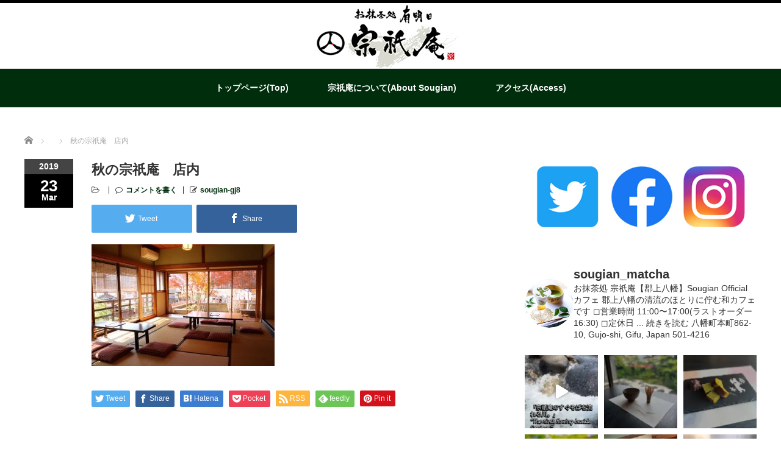

--- FILE ---
content_type: text/html; charset=UTF-8
request_url: https://sougian.jp/%E5%BA%97%E5%86%85%E3%82%84%E3%81%8A%E5%BA%AD%E3%80%81%E5%A4%96%E3%81%AE%E6%A7%98%E5%AD%90%E3%81%AA%E3%81%A9/%E5%AE%97%E7%A5%87%E5%BA%B5%E3%81%AE%E3%82%A4%E3%83%AD%E3%83%8F%E3%83%A2%E3%83%9F%E3%82%B8%E3%81%8C%E4%BB%8A%E8%A6%8B%E9%A0%83%E3%82%92%E8%BF%8E%E3%81%88%E3%81%A6%E3%81%84%E3%81%BE%E3%81%99%E3%80%82/attachment/47028486_1940902312886206_3786535230777589760_n
body_size: 30801
content:
<!DOCTYPE html PUBLIC "-//W3C//DTD XHTML 1.1//EN" "http://www.w3.org/TR/xhtml11/DTD/xhtml11.dtd">
<!--[if lt IE 9]><html xmlns="http://www.w3.org/1999/xhtml" class="ie"><![endif]-->
<!--[if (gt IE 9)|!(IE)]><!--><html xmlns="http://www.w3.org/1999/xhtml"><!--<![endif]-->
<head profile="http://gmpg.org/xfn/11">
<meta http-equiv="Content-Type" content="text/html; charset=UTF-8" />
<meta http-equiv="X-UA-Compatible" content="IE=edge,chrome=1" />
<meta name="viewport" content="width=device-width" />

<meta name="description" content="岐阜県郡上八幡の宗祇水のほとりでお抹茶と甘味を楽しめます。郡上踊りのポーズをあしらった「宗祇庵パフェ」が人気です。" />

<link rel="alternate" type="application/rss+xml" title="お抹茶処 宗祇庵【公式】- [郡上市]｜Sougian matcha【Official】- [Gujo] RSS Feed" href="https://sougian.jp/feed" />
<link rel="alternate" type="application/atom+xml" title="お抹茶処 宗祇庵【公式】- [郡上市]｜Sougian matcha【Official】- [Gujo] Atom Feed" href="https://sougian.jp/feed/atom" />
<link rel="pingback" href="https://sougian.jp/xmlrpc.php" />


		<!-- All in One SEO 4.9.3 - aioseo.com -->
		<title>秋の宗祇庵 店内 | お抹茶処 宗祇庵【公式】- [郡上市]｜Sougian matcha【Official】- [Gujo]</title>
	<meta name="robots" content="max-image-preview:large" />
	<meta name="author" content="sougian-gj8"/>
	<link rel="canonical" href="https://sougian.jp/%e5%ba%97%e5%86%85%e3%82%84%e3%81%8a%e5%ba%ad%e3%80%81%e5%a4%96%e3%81%ae%e6%a7%98%e5%ad%90%e3%81%aa%e3%81%a9/%e5%ae%97%e7%a5%87%e5%ba%b5%e3%81%ae%e3%82%a4%e3%83%ad%e3%83%8f%e3%83%a2%e3%83%9f%e3%82%b8%e3%81%8c%e4%bb%8a%e8%a6%8b%e9%a0%83%e3%82%92%e8%bf%8e%e3%81%88%e3%81%a6%e3%81%84%e3%81%be%e3%81%99%e3%80%82/attachment/47028486_1940902312886206_3786535230777589760_n" />
	<meta name="generator" content="All in One SEO (AIOSEO) 4.9.3" />
		<meta property="og:locale" content="ja_JP" />
		<meta property="og:site_name" content="お抹茶処 宗祇庵【公式】- [郡上市]｜Sougian matcha【Official】- [Gujo] | 岐阜県郡上八幡の宗祇水のほとりでお抹茶と甘味を楽しめます。郡上踊りのポーズをあしらった「宗祇庵パフェ」が人気です。" />
		<meta property="og:type" content="article" />
		<meta property="og:title" content="秋の宗祇庵 店内 | お抹茶処 宗祇庵【公式】- [郡上市]｜Sougian matcha【Official】- [Gujo]" />
		<meta property="og:url" content="https://sougian.jp/%e5%ba%97%e5%86%85%e3%82%84%e3%81%8a%e5%ba%ad%e3%80%81%e5%a4%96%e3%81%ae%e6%a7%98%e5%ad%90%e3%81%aa%e3%81%a9/%e5%ae%97%e7%a5%87%e5%ba%b5%e3%81%ae%e3%82%a4%e3%83%ad%e3%83%8f%e3%83%a2%e3%83%9f%e3%82%b8%e3%81%8c%e4%bb%8a%e8%a6%8b%e9%a0%83%e3%82%92%e8%bf%8e%e3%81%88%e3%81%a6%e3%81%84%e3%81%be%e3%81%99%e3%80%82/attachment/47028486_1940902312886206_3786535230777589760_n" />
		<meta property="article:published_time" content="2019-03-23T06:49:42+00:00" />
		<meta property="article:modified_time" content="2019-03-23T06:52:24+00:00" />
		<meta name="twitter:card" content="summary" />
		<meta name="twitter:title" content="秋の宗祇庵 店内 | お抹茶処 宗祇庵【公式】- [郡上市]｜Sougian matcha【Official】- [Gujo]" />
		<script type="application/ld+json" class="aioseo-schema">
			{"@context":"https:\/\/schema.org","@graph":[{"@type":"BreadcrumbList","@id":"https:\/\/sougian.jp\/%e5%ba%97%e5%86%85%e3%82%84%e3%81%8a%e5%ba%ad%e3%80%81%e5%a4%96%e3%81%ae%e6%a7%98%e5%ad%90%e3%81%aa%e3%81%a9\/%e5%ae%97%e7%a5%87%e5%ba%b5%e3%81%ae%e3%82%a4%e3%83%ad%e3%83%8f%e3%83%a2%e3%83%9f%e3%82%b8%e3%81%8c%e4%bb%8a%e8%a6%8b%e9%a0%83%e3%82%92%e8%bf%8e%e3%81%88%e3%81%a6%e3%81%84%e3%81%be%e3%81%99%e3%80%82\/attachment\/47028486_1940902312886206_3786535230777589760_n#breadcrumblist","itemListElement":[{"@type":"ListItem","@id":"https:\/\/sougian.jp#listItem","position":1,"name":"\u30db\u30fc\u30e0","item":"https:\/\/sougian.jp","nextItem":{"@type":"ListItem","@id":"https:\/\/sougian.jp\/%e5%ba%97%e5%86%85%e3%82%84%e3%81%8a%e5%ba%ad%e3%80%81%e5%a4%96%e3%81%ae%e6%a7%98%e5%ad%90%e3%81%aa%e3%81%a9\/%e5%ae%97%e7%a5%87%e5%ba%b5%e3%81%ae%e3%82%a4%e3%83%ad%e3%83%8f%e3%83%a2%e3%83%9f%e3%82%b8%e3%81%8c%e4%bb%8a%e8%a6%8b%e9%a0%83%e3%82%92%e8%bf%8e%e3%81%88%e3%81%a6%e3%81%84%e3%81%be%e3%81%99%e3%80%82\/attachment\/47028486_1940902312886206_3786535230777589760_n#listItem","name":"\u79cb\u306e\u5b97\u7947\u5eb5\u3000\u5e97\u5185"}},{"@type":"ListItem","@id":"https:\/\/sougian.jp\/%e5%ba%97%e5%86%85%e3%82%84%e3%81%8a%e5%ba%ad%e3%80%81%e5%a4%96%e3%81%ae%e6%a7%98%e5%ad%90%e3%81%aa%e3%81%a9\/%e5%ae%97%e7%a5%87%e5%ba%b5%e3%81%ae%e3%82%a4%e3%83%ad%e3%83%8f%e3%83%a2%e3%83%9f%e3%82%b8%e3%81%8c%e4%bb%8a%e8%a6%8b%e9%a0%83%e3%82%92%e8%bf%8e%e3%81%88%e3%81%a6%e3%81%84%e3%81%be%e3%81%99%e3%80%82\/attachment\/47028486_1940902312886206_3786535230777589760_n#listItem","position":2,"name":"\u79cb\u306e\u5b97\u7947\u5eb5\u3000\u5e97\u5185","previousItem":{"@type":"ListItem","@id":"https:\/\/sougian.jp#listItem","name":"\u30db\u30fc\u30e0"}}]},{"@type":"ItemPage","@id":"https:\/\/sougian.jp\/%e5%ba%97%e5%86%85%e3%82%84%e3%81%8a%e5%ba%ad%e3%80%81%e5%a4%96%e3%81%ae%e6%a7%98%e5%ad%90%e3%81%aa%e3%81%a9\/%e5%ae%97%e7%a5%87%e5%ba%b5%e3%81%ae%e3%82%a4%e3%83%ad%e3%83%8f%e3%83%a2%e3%83%9f%e3%82%b8%e3%81%8c%e4%bb%8a%e8%a6%8b%e9%a0%83%e3%82%92%e8%bf%8e%e3%81%88%e3%81%a6%e3%81%84%e3%81%be%e3%81%99%e3%80%82\/attachment\/47028486_1940902312886206_3786535230777589760_n#itempage","url":"https:\/\/sougian.jp\/%e5%ba%97%e5%86%85%e3%82%84%e3%81%8a%e5%ba%ad%e3%80%81%e5%a4%96%e3%81%ae%e6%a7%98%e5%ad%90%e3%81%aa%e3%81%a9\/%e5%ae%97%e7%a5%87%e5%ba%b5%e3%81%ae%e3%82%a4%e3%83%ad%e3%83%8f%e3%83%a2%e3%83%9f%e3%82%b8%e3%81%8c%e4%bb%8a%e8%a6%8b%e9%a0%83%e3%82%92%e8%bf%8e%e3%81%88%e3%81%a6%e3%81%84%e3%81%be%e3%81%99%e3%80%82\/attachment\/47028486_1940902312886206_3786535230777589760_n","name":"\u79cb\u306e\u5b97\u7947\u5eb5 \u5e97\u5185 | \u304a\u62b9\u8336\u51e6 \u5b97\u7947\u5eb5\u3010\u516c\u5f0f\u3011- [\u90e1\u4e0a\u5e02]\uff5cSougian matcha\u3010Official\u3011- [Gujo]","inLanguage":"ja","isPartOf":{"@id":"https:\/\/sougian.jp\/#website"},"breadcrumb":{"@id":"https:\/\/sougian.jp\/%e5%ba%97%e5%86%85%e3%82%84%e3%81%8a%e5%ba%ad%e3%80%81%e5%a4%96%e3%81%ae%e6%a7%98%e5%ad%90%e3%81%aa%e3%81%a9\/%e5%ae%97%e7%a5%87%e5%ba%b5%e3%81%ae%e3%82%a4%e3%83%ad%e3%83%8f%e3%83%a2%e3%83%9f%e3%82%b8%e3%81%8c%e4%bb%8a%e8%a6%8b%e9%a0%83%e3%82%92%e8%bf%8e%e3%81%88%e3%81%a6%e3%81%84%e3%81%be%e3%81%99%e3%80%82\/attachment\/47028486_1940902312886206_3786535230777589760_n#breadcrumblist"},"author":{"@id":"https:\/\/sougian.jp\/author\/sougian-gj8#author"},"creator":{"@id":"https:\/\/sougian.jp\/author\/sougian-gj8#author"},"datePublished":"2019-03-23T15:49:42+09:00","dateModified":"2019-03-23T15:52:24+09:00"},{"@type":"Organization","@id":"https:\/\/sougian.jp\/#organization","name":"\u304a\u62b9\u8336\u51e6 \u5b97\u7947\u5eb5\u3010\u516c\u5f0f\u3011- [\u90e1\u4e0a\u5e02]\uff5cSougian matcha\u3010Official\u3011- [Gujo]","description":"\u5c90\u961c\u770c\u90e1\u4e0a\u516b\u5e61\u306e\u5b97\u7947\u6c34\u306e\u307b\u3068\u308a\u3067\u304a\u62b9\u8336\u3068\u7518\u5473\u3092\u697d\u3057\u3081\u307e\u3059\u3002\u90e1\u4e0a\u8e0a\u308a\u306e\u30dd\u30fc\u30ba\u3092\u3042\u3057\u3089\u3063\u305f\u300c\u5b97\u7947\u5eb5\u30d1\u30d5\u30a7\u300d\u304c\u4eba\u6c17\u3067\u3059\u3002","url":"https:\/\/sougian.jp\/"},{"@type":"Person","@id":"https:\/\/sougian.jp\/author\/sougian-gj8#author","url":"https:\/\/sougian.jp\/author\/sougian-gj8","name":"sougian-gj8","image":{"@type":"ImageObject","@id":"https:\/\/sougian.jp\/%e5%ba%97%e5%86%85%e3%82%84%e3%81%8a%e5%ba%ad%e3%80%81%e5%a4%96%e3%81%ae%e6%a7%98%e5%ad%90%e3%81%aa%e3%81%a9\/%e5%ae%97%e7%a5%87%e5%ba%b5%e3%81%ae%e3%82%a4%e3%83%ad%e3%83%8f%e3%83%a2%e3%83%9f%e3%82%b8%e3%81%8c%e4%bb%8a%e8%a6%8b%e9%a0%83%e3%82%92%e8%bf%8e%e3%81%88%e3%81%a6%e3%81%84%e3%81%be%e3%81%99%e3%80%82\/attachment\/47028486_1940902312886206_3786535230777589760_n#authorImage","url":"https:\/\/secure.gravatar.com\/avatar\/c05099163fe424754b9dcb9cff55ddd2?s=96&d=mm&r=g","width":96,"height":96,"caption":"sougian-gj8"}},{"@type":"WebSite","@id":"https:\/\/sougian.jp\/#website","url":"https:\/\/sougian.jp\/","name":"\u304a\u62b9\u8336\u51e6 \u5b97\u7947\u5eb5\u3010\u516c\u5f0f\u3011- [\u90e1\u4e0a\u5e02]\uff5cSougian matcha\u3010Official\u3011- [Gujo]","description":"\u5c90\u961c\u770c\u90e1\u4e0a\u516b\u5e61\u306e\u5b97\u7947\u6c34\u306e\u307b\u3068\u308a\u3067\u304a\u62b9\u8336\u3068\u7518\u5473\u3092\u697d\u3057\u3081\u307e\u3059\u3002\u90e1\u4e0a\u8e0a\u308a\u306e\u30dd\u30fc\u30ba\u3092\u3042\u3057\u3089\u3063\u305f\u300c\u5b97\u7947\u5eb5\u30d1\u30d5\u30a7\u300d\u304c\u4eba\u6c17\u3067\u3059\u3002","inLanguage":"ja","publisher":{"@id":"https:\/\/sougian.jp\/#organization"}}]}
		</script>
		<!-- All in One SEO -->

<link rel='dns-prefetch' href='//webfonts.xserver.jp' />
<link rel="alternate" type="application/rss+xml" title="お抹茶処 宗祇庵【公式】- [郡上市]｜Sougian matcha【Official】- [Gujo] &raquo; 秋の宗祇庵　店内 のコメントのフィード" href="https://sougian.jp/%e5%ba%97%e5%86%85%e3%82%84%e3%81%8a%e5%ba%ad%e3%80%81%e5%a4%96%e3%81%ae%e6%a7%98%e5%ad%90%e3%81%aa%e3%81%a9/%e5%ae%97%e7%a5%87%e5%ba%b5%e3%81%ae%e3%82%a4%e3%83%ad%e3%83%8f%e3%83%a2%e3%83%9f%e3%82%b8%e3%81%8c%e4%bb%8a%e8%a6%8b%e9%a0%83%e3%82%92%e8%bf%8e%e3%81%88%e3%81%a6%e3%81%84%e3%81%be%e3%81%99%e3%80%82/attachment/47028486_1940902312886206_3786535230777589760_n/feed" />
<script type="text/javascript">
/* <![CDATA[ */
window._wpemojiSettings = {"baseUrl":"https:\/\/s.w.org\/images\/core\/emoji\/15.0.3\/72x72\/","ext":".png","svgUrl":"https:\/\/s.w.org\/images\/core\/emoji\/15.0.3\/svg\/","svgExt":".svg","source":{"concatemoji":"https:\/\/sougian.jp\/wp-includes\/js\/wp-emoji-release.min.js?ver=6.6.4"}};
/*! This file is auto-generated */
!function(i,n){var o,s,e;function c(e){try{var t={supportTests:e,timestamp:(new Date).valueOf()};sessionStorage.setItem(o,JSON.stringify(t))}catch(e){}}function p(e,t,n){e.clearRect(0,0,e.canvas.width,e.canvas.height),e.fillText(t,0,0);var t=new Uint32Array(e.getImageData(0,0,e.canvas.width,e.canvas.height).data),r=(e.clearRect(0,0,e.canvas.width,e.canvas.height),e.fillText(n,0,0),new Uint32Array(e.getImageData(0,0,e.canvas.width,e.canvas.height).data));return t.every(function(e,t){return e===r[t]})}function u(e,t,n){switch(t){case"flag":return n(e,"\ud83c\udff3\ufe0f\u200d\u26a7\ufe0f","\ud83c\udff3\ufe0f\u200b\u26a7\ufe0f")?!1:!n(e,"\ud83c\uddfa\ud83c\uddf3","\ud83c\uddfa\u200b\ud83c\uddf3")&&!n(e,"\ud83c\udff4\udb40\udc67\udb40\udc62\udb40\udc65\udb40\udc6e\udb40\udc67\udb40\udc7f","\ud83c\udff4\u200b\udb40\udc67\u200b\udb40\udc62\u200b\udb40\udc65\u200b\udb40\udc6e\u200b\udb40\udc67\u200b\udb40\udc7f");case"emoji":return!n(e,"\ud83d\udc26\u200d\u2b1b","\ud83d\udc26\u200b\u2b1b")}return!1}function f(e,t,n){var r="undefined"!=typeof WorkerGlobalScope&&self instanceof WorkerGlobalScope?new OffscreenCanvas(300,150):i.createElement("canvas"),a=r.getContext("2d",{willReadFrequently:!0}),o=(a.textBaseline="top",a.font="600 32px Arial",{});return e.forEach(function(e){o[e]=t(a,e,n)}),o}function t(e){var t=i.createElement("script");t.src=e,t.defer=!0,i.head.appendChild(t)}"undefined"!=typeof Promise&&(o="wpEmojiSettingsSupports",s=["flag","emoji"],n.supports={everything:!0,everythingExceptFlag:!0},e=new Promise(function(e){i.addEventListener("DOMContentLoaded",e,{once:!0})}),new Promise(function(t){var n=function(){try{var e=JSON.parse(sessionStorage.getItem(o));if("object"==typeof e&&"number"==typeof e.timestamp&&(new Date).valueOf()<e.timestamp+604800&&"object"==typeof e.supportTests)return e.supportTests}catch(e){}return null}();if(!n){if("undefined"!=typeof Worker&&"undefined"!=typeof OffscreenCanvas&&"undefined"!=typeof URL&&URL.createObjectURL&&"undefined"!=typeof Blob)try{var e="postMessage("+f.toString()+"("+[JSON.stringify(s),u.toString(),p.toString()].join(",")+"));",r=new Blob([e],{type:"text/javascript"}),a=new Worker(URL.createObjectURL(r),{name:"wpTestEmojiSupports"});return void(a.onmessage=function(e){c(n=e.data),a.terminate(),t(n)})}catch(e){}c(n=f(s,u,p))}t(n)}).then(function(e){for(var t in e)n.supports[t]=e[t],n.supports.everything=n.supports.everything&&n.supports[t],"flag"!==t&&(n.supports.everythingExceptFlag=n.supports.everythingExceptFlag&&n.supports[t]);n.supports.everythingExceptFlag=n.supports.everythingExceptFlag&&!n.supports.flag,n.DOMReady=!1,n.readyCallback=function(){n.DOMReady=!0}}).then(function(){return e}).then(function(){var e;n.supports.everything||(n.readyCallback(),(e=n.source||{}).concatemoji?t(e.concatemoji):e.wpemoji&&e.twemoji&&(t(e.twemoji),t(e.wpemoji)))}))}((window,document),window._wpemojiSettings);
/* ]]> */
</script>
<link rel='stylesheet' id='sbi_styles-css' href='https://sougian.jp/wp-content/plugins/instagram-feed/css/sbi-styles.min.css?ver=6.10.0' type='text/css' media='all' />
<style id='wp-emoji-styles-inline-css' type='text/css'>

	img.wp-smiley, img.emoji {
		display: inline !important;
		border: none !important;
		box-shadow: none !important;
		height: 1em !important;
		width: 1em !important;
		margin: 0 0.07em !important;
		vertical-align: -0.1em !important;
		background: none !important;
		padding: 0 !important;
	}
</style>
<link rel='stylesheet' id='wp-block-library-css' href='https://sougian.jp/wp-includes/css/dist/block-library/style.min.css?ver=6.6.4' type='text/css' media='all' />
<link rel='stylesheet' id='aioseo/css/src/vue/standalone/blocks/table-of-contents/global.scss-css' href='https://sougian.jp/wp-content/plugins/all-in-one-seo-pack/dist/Lite/assets/css/table-of-contents/global.e90f6d47.css?ver=4.9.3' type='text/css' media='all' />
<style id='classic-theme-styles-inline-css' type='text/css'>
/*! This file is auto-generated */
.wp-block-button__link{color:#fff;background-color:#32373c;border-radius:9999px;box-shadow:none;text-decoration:none;padding:calc(.667em + 2px) calc(1.333em + 2px);font-size:1.125em}.wp-block-file__button{background:#32373c;color:#fff;text-decoration:none}
</style>
<style id='global-styles-inline-css' type='text/css'>
:root{--wp--preset--aspect-ratio--square: 1;--wp--preset--aspect-ratio--4-3: 4/3;--wp--preset--aspect-ratio--3-4: 3/4;--wp--preset--aspect-ratio--3-2: 3/2;--wp--preset--aspect-ratio--2-3: 2/3;--wp--preset--aspect-ratio--16-9: 16/9;--wp--preset--aspect-ratio--9-16: 9/16;--wp--preset--color--black: #000000;--wp--preset--color--cyan-bluish-gray: #abb8c3;--wp--preset--color--white: #ffffff;--wp--preset--color--pale-pink: #f78da7;--wp--preset--color--vivid-red: #cf2e2e;--wp--preset--color--luminous-vivid-orange: #ff6900;--wp--preset--color--luminous-vivid-amber: #fcb900;--wp--preset--color--light-green-cyan: #7bdcb5;--wp--preset--color--vivid-green-cyan: #00d084;--wp--preset--color--pale-cyan-blue: #8ed1fc;--wp--preset--color--vivid-cyan-blue: #0693e3;--wp--preset--color--vivid-purple: #9b51e0;--wp--preset--gradient--vivid-cyan-blue-to-vivid-purple: linear-gradient(135deg,rgba(6,147,227,1) 0%,rgb(155,81,224) 100%);--wp--preset--gradient--light-green-cyan-to-vivid-green-cyan: linear-gradient(135deg,rgb(122,220,180) 0%,rgb(0,208,130) 100%);--wp--preset--gradient--luminous-vivid-amber-to-luminous-vivid-orange: linear-gradient(135deg,rgba(252,185,0,1) 0%,rgba(255,105,0,1) 100%);--wp--preset--gradient--luminous-vivid-orange-to-vivid-red: linear-gradient(135deg,rgba(255,105,0,1) 0%,rgb(207,46,46) 100%);--wp--preset--gradient--very-light-gray-to-cyan-bluish-gray: linear-gradient(135deg,rgb(238,238,238) 0%,rgb(169,184,195) 100%);--wp--preset--gradient--cool-to-warm-spectrum: linear-gradient(135deg,rgb(74,234,220) 0%,rgb(151,120,209) 20%,rgb(207,42,186) 40%,rgb(238,44,130) 60%,rgb(251,105,98) 80%,rgb(254,248,76) 100%);--wp--preset--gradient--blush-light-purple: linear-gradient(135deg,rgb(255,206,236) 0%,rgb(152,150,240) 100%);--wp--preset--gradient--blush-bordeaux: linear-gradient(135deg,rgb(254,205,165) 0%,rgb(254,45,45) 50%,rgb(107,0,62) 100%);--wp--preset--gradient--luminous-dusk: linear-gradient(135deg,rgb(255,203,112) 0%,rgb(199,81,192) 50%,rgb(65,88,208) 100%);--wp--preset--gradient--pale-ocean: linear-gradient(135deg,rgb(255,245,203) 0%,rgb(182,227,212) 50%,rgb(51,167,181) 100%);--wp--preset--gradient--electric-grass: linear-gradient(135deg,rgb(202,248,128) 0%,rgb(113,206,126) 100%);--wp--preset--gradient--midnight: linear-gradient(135deg,rgb(2,3,129) 0%,rgb(40,116,252) 100%);--wp--preset--font-size--small: 13px;--wp--preset--font-size--medium: 20px;--wp--preset--font-size--large: 36px;--wp--preset--font-size--x-large: 42px;--wp--preset--spacing--20: 0.44rem;--wp--preset--spacing--30: 0.67rem;--wp--preset--spacing--40: 1rem;--wp--preset--spacing--50: 1.5rem;--wp--preset--spacing--60: 2.25rem;--wp--preset--spacing--70: 3.38rem;--wp--preset--spacing--80: 5.06rem;--wp--preset--shadow--natural: 6px 6px 9px rgba(0, 0, 0, 0.2);--wp--preset--shadow--deep: 12px 12px 50px rgba(0, 0, 0, 0.4);--wp--preset--shadow--sharp: 6px 6px 0px rgba(0, 0, 0, 0.2);--wp--preset--shadow--outlined: 6px 6px 0px -3px rgba(255, 255, 255, 1), 6px 6px rgba(0, 0, 0, 1);--wp--preset--shadow--crisp: 6px 6px 0px rgba(0, 0, 0, 1);}:where(.is-layout-flex){gap: 0.5em;}:where(.is-layout-grid){gap: 0.5em;}body .is-layout-flex{display: flex;}.is-layout-flex{flex-wrap: wrap;align-items: center;}.is-layout-flex > :is(*, div){margin: 0;}body .is-layout-grid{display: grid;}.is-layout-grid > :is(*, div){margin: 0;}:where(.wp-block-columns.is-layout-flex){gap: 2em;}:where(.wp-block-columns.is-layout-grid){gap: 2em;}:where(.wp-block-post-template.is-layout-flex){gap: 1.25em;}:where(.wp-block-post-template.is-layout-grid){gap: 1.25em;}.has-black-color{color: var(--wp--preset--color--black) !important;}.has-cyan-bluish-gray-color{color: var(--wp--preset--color--cyan-bluish-gray) !important;}.has-white-color{color: var(--wp--preset--color--white) !important;}.has-pale-pink-color{color: var(--wp--preset--color--pale-pink) !important;}.has-vivid-red-color{color: var(--wp--preset--color--vivid-red) !important;}.has-luminous-vivid-orange-color{color: var(--wp--preset--color--luminous-vivid-orange) !important;}.has-luminous-vivid-amber-color{color: var(--wp--preset--color--luminous-vivid-amber) !important;}.has-light-green-cyan-color{color: var(--wp--preset--color--light-green-cyan) !important;}.has-vivid-green-cyan-color{color: var(--wp--preset--color--vivid-green-cyan) !important;}.has-pale-cyan-blue-color{color: var(--wp--preset--color--pale-cyan-blue) !important;}.has-vivid-cyan-blue-color{color: var(--wp--preset--color--vivid-cyan-blue) !important;}.has-vivid-purple-color{color: var(--wp--preset--color--vivid-purple) !important;}.has-black-background-color{background-color: var(--wp--preset--color--black) !important;}.has-cyan-bluish-gray-background-color{background-color: var(--wp--preset--color--cyan-bluish-gray) !important;}.has-white-background-color{background-color: var(--wp--preset--color--white) !important;}.has-pale-pink-background-color{background-color: var(--wp--preset--color--pale-pink) !important;}.has-vivid-red-background-color{background-color: var(--wp--preset--color--vivid-red) !important;}.has-luminous-vivid-orange-background-color{background-color: var(--wp--preset--color--luminous-vivid-orange) !important;}.has-luminous-vivid-amber-background-color{background-color: var(--wp--preset--color--luminous-vivid-amber) !important;}.has-light-green-cyan-background-color{background-color: var(--wp--preset--color--light-green-cyan) !important;}.has-vivid-green-cyan-background-color{background-color: var(--wp--preset--color--vivid-green-cyan) !important;}.has-pale-cyan-blue-background-color{background-color: var(--wp--preset--color--pale-cyan-blue) !important;}.has-vivid-cyan-blue-background-color{background-color: var(--wp--preset--color--vivid-cyan-blue) !important;}.has-vivid-purple-background-color{background-color: var(--wp--preset--color--vivid-purple) !important;}.has-black-border-color{border-color: var(--wp--preset--color--black) !important;}.has-cyan-bluish-gray-border-color{border-color: var(--wp--preset--color--cyan-bluish-gray) !important;}.has-white-border-color{border-color: var(--wp--preset--color--white) !important;}.has-pale-pink-border-color{border-color: var(--wp--preset--color--pale-pink) !important;}.has-vivid-red-border-color{border-color: var(--wp--preset--color--vivid-red) !important;}.has-luminous-vivid-orange-border-color{border-color: var(--wp--preset--color--luminous-vivid-orange) !important;}.has-luminous-vivid-amber-border-color{border-color: var(--wp--preset--color--luminous-vivid-amber) !important;}.has-light-green-cyan-border-color{border-color: var(--wp--preset--color--light-green-cyan) !important;}.has-vivid-green-cyan-border-color{border-color: var(--wp--preset--color--vivid-green-cyan) !important;}.has-pale-cyan-blue-border-color{border-color: var(--wp--preset--color--pale-cyan-blue) !important;}.has-vivid-cyan-blue-border-color{border-color: var(--wp--preset--color--vivid-cyan-blue) !important;}.has-vivid-purple-border-color{border-color: var(--wp--preset--color--vivid-purple) !important;}.has-vivid-cyan-blue-to-vivid-purple-gradient-background{background: var(--wp--preset--gradient--vivid-cyan-blue-to-vivid-purple) !important;}.has-light-green-cyan-to-vivid-green-cyan-gradient-background{background: var(--wp--preset--gradient--light-green-cyan-to-vivid-green-cyan) !important;}.has-luminous-vivid-amber-to-luminous-vivid-orange-gradient-background{background: var(--wp--preset--gradient--luminous-vivid-amber-to-luminous-vivid-orange) !important;}.has-luminous-vivid-orange-to-vivid-red-gradient-background{background: var(--wp--preset--gradient--luminous-vivid-orange-to-vivid-red) !important;}.has-very-light-gray-to-cyan-bluish-gray-gradient-background{background: var(--wp--preset--gradient--very-light-gray-to-cyan-bluish-gray) !important;}.has-cool-to-warm-spectrum-gradient-background{background: var(--wp--preset--gradient--cool-to-warm-spectrum) !important;}.has-blush-light-purple-gradient-background{background: var(--wp--preset--gradient--blush-light-purple) !important;}.has-blush-bordeaux-gradient-background{background: var(--wp--preset--gradient--blush-bordeaux) !important;}.has-luminous-dusk-gradient-background{background: var(--wp--preset--gradient--luminous-dusk) !important;}.has-pale-ocean-gradient-background{background: var(--wp--preset--gradient--pale-ocean) !important;}.has-electric-grass-gradient-background{background: var(--wp--preset--gradient--electric-grass) !important;}.has-midnight-gradient-background{background: var(--wp--preset--gradient--midnight) !important;}.has-small-font-size{font-size: var(--wp--preset--font-size--small) !important;}.has-medium-font-size{font-size: var(--wp--preset--font-size--medium) !important;}.has-large-font-size{font-size: var(--wp--preset--font-size--large) !important;}.has-x-large-font-size{font-size: var(--wp--preset--font-size--x-large) !important;}
:where(.wp-block-post-template.is-layout-flex){gap: 1.25em;}:where(.wp-block-post-template.is-layout-grid){gap: 1.25em;}
:where(.wp-block-columns.is-layout-flex){gap: 2em;}:where(.wp-block-columns.is-layout-grid){gap: 2em;}
:root :where(.wp-block-pullquote){font-size: 1.5em;line-height: 1.6;}
</style>
<link rel='stylesheet' id='ctf_styles-css' href='https://sougian.jp/wp-content/plugins/custom-twitter-feeds/css/ctf-styles.min.css?ver=2.3.1' type='text/css' media='all' />
<script type="text/javascript" src="https://sougian.jp/wp-includes/js/jquery/jquery.min.js?ver=3.7.1" id="jquery-core-js"></script>
<script type="text/javascript" src="https://sougian.jp/wp-includes/js/jquery/jquery-migrate.min.js?ver=3.4.1" id="jquery-migrate-js"></script>
<script type="text/javascript" src="//webfonts.xserver.jp/js/xserverv3.js?fadein=0&amp;ver=2.0.9" id="typesquare_std-js"></script>
<link rel="https://api.w.org/" href="https://sougian.jp/wp-json/" /><link rel="alternate" title="JSON" type="application/json" href="https://sougian.jp/wp-json/wp/v2/media/1201" /><link rel='shortlink' href='https://sougian.jp/?p=1201' />
<link rel="alternate" title="oEmbed (JSON)" type="application/json+oembed" href="https://sougian.jp/wp-json/oembed/1.0/embed?url=https%3A%2F%2Fsougian.jp%2F%25e5%25ba%2597%25e5%2586%2585%25e3%2582%2584%25e3%2581%258a%25e5%25ba%25ad%25e3%2580%2581%25e5%25a4%2596%25e3%2581%25ae%25e6%25a7%2598%25e5%25ad%2590%25e3%2581%25aa%25e3%2581%25a9%2F%25e5%25ae%2597%25e7%25a5%2587%25e5%25ba%25b5%25e3%2581%25ae%25e3%2582%25a4%25e3%2583%25ad%25e3%2583%258f%25e3%2583%25a2%25e3%2583%259f%25e3%2582%25b8%25e3%2581%258c%25e4%25bb%258a%25e8%25a6%258b%25e9%25a0%2583%25e3%2582%2592%25e8%25bf%258e%25e3%2581%2588%25e3%2581%25a6%25e3%2581%2584%25e3%2581%25be%25e3%2581%2599%25e3%2580%2582%2Fattachment%2F47028486_1940902312886206_3786535230777589760_n" />
<link rel="alternate" title="oEmbed (XML)" type="text/xml+oembed" href="https://sougian.jp/wp-json/oembed/1.0/embed?url=https%3A%2F%2Fsougian.jp%2F%25e5%25ba%2597%25e5%2586%2585%25e3%2582%2584%25e3%2581%258a%25e5%25ba%25ad%25e3%2580%2581%25e5%25a4%2596%25e3%2581%25ae%25e6%25a7%2598%25e5%25ad%2590%25e3%2581%25aa%25e3%2581%25a9%2F%25e5%25ae%2597%25e7%25a5%2587%25e5%25ba%25b5%25e3%2581%25ae%25e3%2582%25a4%25e3%2583%25ad%25e3%2583%258f%25e3%2583%25a2%25e3%2583%259f%25e3%2582%25b8%25e3%2581%258c%25e4%25bb%258a%25e8%25a6%258b%25e9%25a0%2583%25e3%2582%2592%25e8%25bf%258e%25e3%2581%2588%25e3%2581%25a6%25e3%2581%2584%25e3%2581%25be%25e3%2581%2599%25e3%2580%2582%2Fattachment%2F47028486_1940902312886206_3786535230777589760_n&#038;format=xml" />
<link rel="icon" href="https://sougian.jp/wp-content/uploads/2017/10/cropped-sougian-1-32x32.jpg" sizes="32x32" />
<link rel="icon" href="https://sougian.jp/wp-content/uploads/2017/10/cropped-sougian-1-192x192.jpg" sizes="192x192" />
<link rel="apple-touch-icon" href="https://sougian.jp/wp-content/uploads/2017/10/cropped-sougian-1-180x180.jpg" />
<meta name="msapplication-TileImage" content="https://sougian.jp/wp-content/uploads/2017/10/cropped-sougian-1-270x270.jpg" />
<script src="https://sougian.jp/wp-content/themes/luxe_tcd022/js/jquery.easing.1.3.js"></script>

<link rel="stylesheet" href="//maxcdn.bootstrapcdn.com/font-awesome/4.3.0/css/font-awesome.min.css">
<link rel="stylesheet" href="https://sougian.jp/wp-content/themes/luxe_tcd022/style.css?ver=4.3" type="text/css" />
<link rel="stylesheet" href="https://sougian.jp/wp-content/themes/luxe_tcd022/comment-style.css?ver=4.3" type="text/css" />

<link rel="stylesheet" media="screen and (min-width:1201px)" href="https://sougian.jp/wp-content/themes/luxe_tcd022/style_pc.css?ver=4.3" type="text/css" />
<link rel="stylesheet" media="screen and (max-width:1200px)" href="https://sougian.jp/wp-content/themes/luxe_tcd022/style_sp.css?ver=4.3" type="text/css" />
<link rel="stylesheet" media="screen and (max-width:1200px)" href="https://sougian.jp/wp-content/themes/luxe_tcd022/footer-bar/footer-bar.css?ver=?ver=4.3">

<link rel="stylesheet" href="https://sougian.jp/wp-content/themes/luxe_tcd022/japanese.css?ver=4.3" type="text/css" />

<script type="text/javascript" src="https://sougian.jp/wp-content/themes/luxe_tcd022/js/jscript.js?ver=4.3"></script>
<script type="text/javascript" src="https://sougian.jp/wp-content/themes/luxe_tcd022/js/scroll.js?ver=4.3"></script>
<script type="text/javascript" src="https://sougian.jp/wp-content/themes/luxe_tcd022/js/comment.js?ver=4.3"></script>
<script type="text/javascript" src="https://sougian.jp/wp-content/themes/luxe_tcd022/js/rollover.js?ver=4.3"></script>
<!--[if lt IE 9]>
<link id="stylesheet" rel="stylesheet" href="https://sougian.jp/wp-content/themes/luxe_tcd022/style_pc.css?ver=4.3" type="text/css" />
<script type="text/javascript" src="https://sougian.jp/wp-content/themes/luxe_tcd022/js/ie.js?ver=4.3"></script>
<link rel="stylesheet" href="https://sougian.jp/wp-content/themes/luxe_tcd022/ie.css" type="text/css" />
<![endif]-->

<!--[if IE 7]>
<link rel="stylesheet" href="https://sougian.jp/wp-content/themes/luxe_tcd022/ie7.css" type="text/css" />
<![endif]-->


<!-- carousel -->
<script type="text/javascript" src="https://sougian.jp/wp-content/themes/luxe_tcd022/js/slick.min.js"></script>
<link rel="stylesheet" type="text/css" href="https://sougian.jp/wp-content/themes/luxe_tcd022/js/slick.css"/>
<script type="text/javascript" charset="utf-8">
	jQuery(window).load(function() {
		jQuery('.carousel').slick({
			arrows: true,
			dots: false,
			infinite: true,
			slidesToShow: 6,
			slidesToScroll: 1,
			autoplay: true,
			autoplaySpeed: 3000,

		});
	});
</script>
<!-- /carousel -->


<style type="text/css">
body { font-size:14px; }
a {color: #002E0D;}
a:hover {color: #BBCC3C;}
#global_menu ul ul li a{background:#002E0D;}
#global_menu ul ul li a:hover{background:#BBCC3C;}
#return_top{background-color:#002E0D;}
#return_top:hover{background-color:#BBCC3C;}
.google_search input:hover#search_button, .google_search #searchsubmit:hover { background-color:#BBCC3C; }
.widget_search #search-btn input:hover, .widget_search #searchsubmit:hover { background-color:#BBCC3C; }

#submit_comment:hover {
	background:#002E0D;
}

.post_content a, .custom-html-widget a { color:#333333; }
.post_content a:hover, .custom-html-widget a:hover { color:#57BDCC; }

@media screen and (max-width:1200px){
  #header{ border: none; }
  .slick-next, .slick-prev{ display: none !important; }
  #footer_social_link{ position: absolute; bottom: 9px; right: 60px; }
  #footer_social_link li{ background: #bbb; border-radius: 100%; margin-right: 5px; }
  #footer_social_link li:before{ top: 7px !important; left: 7px !important; }
}

.menu {background-color: #002E0D;}
.menu a {color: #FFFFFF;}
.menu a:hover{color: #BBCC3C;}
#global_menu li a{font-size: 14px; background-color: #002E0D;}
#global_menu {background-color: #002E0D;}
.sidecenter{text-align:center;}

a:hover img{
	opacity:0.5;
}


#header{
	position: fixed;
	z-index: 9999999;
	background: #fff;
	border-top: solid 5px #000;
}

@media screen and (min-width:1201px){
  #contents{
  	padding-top: 222px;
  }
}

@media screen and (max-width:1200px){
  #contents{
  	padding-top: 60px;
  }
}

#wrapper{
	border-top: none;
}


</style>

</head>

<body class="attachment attachment-template-default single single-attachment postid-1201 attachmentid-1201 attachment-jpeg">
<div id="wrapper">
	<!-- header -->
	<div id="header" class="clearfix">
		<div id="logo-area">
			<!-- logo -->
   <div id='logo_image'>
<h1 id="logo" style="top:0px; left:475px;"><a href=" https://sougian.jp/" title="お抹茶処 宗祇庵【公式】- [郡上市]｜Sougian matcha【Official】- [Gujo]" data-label="お抹茶処 宗祇庵【公式】- [郡上市]｜Sougian matcha【Official】- [Gujo]"><img src="https://sougian.jp/wp-content/uploads/tcd-w/logo.jpg?1770113979" alt="お抹茶処 宗祇庵【公式】- [郡上市]｜Sougian matcha【Official】- [Gujo]" title="お抹茶処 宗祇庵【公式】- [郡上市]｜Sougian matcha【Official】- [Gujo]" /></a></h1>
</div>

		</div>
   <a href="#" class="menu_button"></a>
		<!-- global menu -->
		<div id="global_menu" class="clearfix">
	<ul id="menu-menu-1" class="menu"><li id="menu-item-32" class="menu-item menu-item-type-post_type menu-item-object-page menu-item-home menu-item-32"><a href="https://sougian.jp/">トップページ(Top)</a></li>
<li id="menu-item-48" class="menu-item menu-item-type-post_type menu-item-object-page menu-item-48"><a href="https://sougian.jp/%e5%ae%97%e7%a5%87%e5%ba%b5%e3%81%ab%e3%81%a4%e3%81%84%e3%81%a6">宗祇庵について(About Sougian)</a></li>
<li id="menu-item-64" class="menu-item menu-item-type-post_type menu-item-object-page menu-item-64"><a href="https://sougian.jp/%e3%82%a2%e3%82%af%e3%82%bb%e3%82%b9">アクセス(Access)</a></li>
</ul>		</div>
		<!-- /global menu -->

	</div>
	<!-- /header -->


	<div id="contents" class="clearfix">
		
<ul id="bread_crumb" class="clearfix" itemscope itemtype="http://schema.org/BreadcrumbList">
 <li itemprop="itemListElement" itemscope itemtype="http://schema.org/ListItem" class="home"><a itemprop="item" href="https://sougian.jp/"><span itemprop="name">Home</span></a><meta itemprop="position" content="1" /></li>

 <li itemprop="itemListElement" itemscope itemtype="http://schema.org/ListItem">
   <meta itemprop="position" content="2" /></li>
 <li itemprop="itemListElement" itemscope itemtype="http://schema.org/ListItem" class="last"><span itemprop="name">秋の宗祇庵　店内</span><meta itemprop="position" content="3" /></li>

</ul>
		<!-- main contents -->
		<div id="mainColumn">
						<div class="post clearfix">
								<div class="post_date">
					<div class="post_date_year">2019</div>
					<div class="post_date_month"><span>23</span>Mar</div>
				</div>
								<div class="post_info">
					<h2 class="post_title">秋の宗祇庵　店内</h2>
					<ul class="meta clearfix">
						<li class="post_category"><i class="fa fa-folder-open-o"></i></li>
											    <li class="post_comment"><i class="fa fa-comment-o"></i><a href="https://sougian.jp/%e5%ba%97%e5%86%85%e3%82%84%e3%81%8a%e5%ba%ad%e3%80%81%e5%a4%96%e3%81%ae%e6%a7%98%e5%ad%90%e3%81%aa%e3%81%a9/%e5%ae%97%e7%a5%87%e5%ba%b5%e3%81%ae%e3%82%a4%e3%83%ad%e3%83%8f%e3%83%a2%e3%83%9f%e3%82%b8%e3%81%8c%e4%bb%8a%e8%a6%8b%e9%a0%83%e3%82%92%e8%bf%8e%e3%81%88%e3%81%a6%e3%81%84%e3%81%be%e3%81%99%e3%80%82/attachment/47028486_1940902312886206_3786535230777589760_n#respond">コメントを書く</a></li>					    <li class="post_author"><i class="fa fa-pencil-square-o"></i><a href="https://sougian.jp/author/sougian-gj8" title="sougian-gj8 の投稿" rel="author">sougian-gj8</a></li>					</ul>

					
					<!-- sns button top -->
										<div class="clearfix">
<!--Type1-->

<!--Type2-->

<!--Type3-->

<div id="share_btm1">

 

<div class="sns">
<ul class="type3 clearfix">
<!--Twitterボタン-->
<li class="twitter">
<a href="http://twitter.com/share?text=%E7%A7%8B%E3%81%AE%E5%AE%97%E7%A5%87%E5%BA%B5%E3%80%80%E5%BA%97%E5%86%85&url=https%3A%2F%2Fsougian.jp%2F%25e5%25ba%2597%25e5%2586%2585%25e3%2582%2584%25e3%2581%258a%25e5%25ba%25ad%25e3%2580%2581%25e5%25a4%2596%25e3%2581%25ae%25e6%25a7%2598%25e5%25ad%2590%25e3%2581%25aa%25e3%2581%25a9%2F%25e5%25ae%2597%25e7%25a5%2587%25e5%25ba%25b5%25e3%2581%25ae%25e3%2582%25a4%25e3%2583%25ad%25e3%2583%258f%25e3%2583%25a2%25e3%2583%259f%25e3%2582%25b8%25e3%2581%258c%25e4%25bb%258a%25e8%25a6%258b%25e9%25a0%2583%25e3%2582%2592%25e8%25bf%258e%25e3%2581%2588%25e3%2581%25a6%25e3%2581%2584%25e3%2581%25be%25e3%2581%2599%25e3%2580%2582%2Fattachment%2F47028486_1940902312886206_3786535230777589760_n&via=&tw_p=tweetbutton&related=" onclick="javascript:window.open(this.href, '', 'menubar=no,toolbar=no,resizable=yes,scrollbars=yes,height=400,width=600');return false;"><i class="icon-twitter"></i><span class="ttl">Tweet</span><span class="share-count"></span></a></li>

<!--Facebookボタン-->
<li class="facebook">
<a href="//www.facebook.com/sharer/sharer.php?u=https://sougian.jp/%e5%ba%97%e5%86%85%e3%82%84%e3%81%8a%e5%ba%ad%e3%80%81%e5%a4%96%e3%81%ae%e6%a7%98%e5%ad%90%e3%81%aa%e3%81%a9/%e5%ae%97%e7%a5%87%e5%ba%b5%e3%81%ae%e3%82%a4%e3%83%ad%e3%83%8f%e3%83%a2%e3%83%9f%e3%82%b8%e3%81%8c%e4%bb%8a%e8%a6%8b%e9%a0%83%e3%82%92%e8%bf%8e%e3%81%88%e3%81%a6%e3%81%84%e3%81%be%e3%81%99%e3%80%82/attachment/47028486_1940902312886206_3786535230777589760_n&amp;t=%E7%A7%8B%E3%81%AE%E5%AE%97%E7%A5%87%E5%BA%B5%E3%80%80%E5%BA%97%E5%86%85" class="facebook-btn-icon-link" target="blank" rel="nofollow"><i class="icon-facebook"></i><span class="ttl">Share</span><span class="share-count"></span></a></li>






</ul>
</div>

</div>


<!--Type4-->

<!--Type5-->
</div>
										<!-- /sns button top -->
										<div class="post_content">

						<p class="attachment"><a href='https://sougian.jp/wp-content/uploads/2019/03/47028486_1940902312886206_3786535230777589760_n.jpg'><img fetchpriority="high" decoding="async" width="300" height="200" src="https://sougian.jp/wp-content/uploads/2019/03/47028486_1940902312886206_3786535230777589760_n-300x200.jpg" class="attachment-medium size-medium" alt="秋　店内　写真" srcset="https://sougian.jp/wp-content/uploads/2019/03/47028486_1940902312886206_3786535230777589760_n-300x200.jpg 300w, https://sougian.jp/wp-content/uploads/2019/03/47028486_1940902312886206_3786535230777589760_n.jpg 750w" sizes="(max-width: 300px) 100vw, 300px" /></a></p>
											</div>
					<!-- sns button bottom -->
										<div class="clearfix mb10">
<!--Type1-->

<div id="share_top1">

 

<div class="sns">
<ul class="type1 clearfix">
<!--Twitterボタン-->
<li class="twitter">
<a href="http://twitter.com/share?text=%E7%A7%8B%E3%81%AE%E5%AE%97%E7%A5%87%E5%BA%B5%E3%80%80%E5%BA%97%E5%86%85&url=https%3A%2F%2Fsougian.jp%2F%25e5%25ba%2597%25e5%2586%2585%25e3%2582%2584%25e3%2581%258a%25e5%25ba%25ad%25e3%2580%2581%25e5%25a4%2596%25e3%2581%25ae%25e6%25a7%2598%25e5%25ad%2590%25e3%2581%25aa%25e3%2581%25a9%2F%25e5%25ae%2597%25e7%25a5%2587%25e5%25ba%25b5%25e3%2581%25ae%25e3%2582%25a4%25e3%2583%25ad%25e3%2583%258f%25e3%2583%25a2%25e3%2583%259f%25e3%2582%25b8%25e3%2581%258c%25e4%25bb%258a%25e8%25a6%258b%25e9%25a0%2583%25e3%2582%2592%25e8%25bf%258e%25e3%2581%2588%25e3%2581%25a6%25e3%2581%2584%25e3%2581%25be%25e3%2581%2599%25e3%2580%2582%2Fattachment%2F47028486_1940902312886206_3786535230777589760_n&via=&tw_p=tweetbutton&related=" onclick="javascript:window.open(this.href, '', 'menubar=no,toolbar=no,resizable=yes,scrollbars=yes,height=400,width=600');return false;"><i class="icon-twitter"></i><span class="ttl">Tweet</span><span class="share-count"></span></a></li>

<!--Facebookボタン-->
<li class="facebook">
<a href="//www.facebook.com/sharer/sharer.php?u=https://sougian.jp/%e5%ba%97%e5%86%85%e3%82%84%e3%81%8a%e5%ba%ad%e3%80%81%e5%a4%96%e3%81%ae%e6%a7%98%e5%ad%90%e3%81%aa%e3%81%a9/%e5%ae%97%e7%a5%87%e5%ba%b5%e3%81%ae%e3%82%a4%e3%83%ad%e3%83%8f%e3%83%a2%e3%83%9f%e3%82%b8%e3%81%8c%e4%bb%8a%e8%a6%8b%e9%a0%83%e3%82%92%e8%bf%8e%e3%81%88%e3%81%a6%e3%81%84%e3%81%be%e3%81%99%e3%80%82/attachment/47028486_1940902312886206_3786535230777589760_n&amp;t=%E7%A7%8B%E3%81%AE%E5%AE%97%E7%A5%87%E5%BA%B5%E3%80%80%E5%BA%97%E5%86%85" class="facebook-btn-icon-link" target="blank" rel="nofollow"><i class="icon-facebook"></i><span class="ttl">Share</span><span class="share-count"></span></a></li>

<!--Hatebuボタン-->
<li class="hatebu">
<a href="http://b.hatena.ne.jp/add?mode=confirm&url=https%3A%2F%2Fsougian.jp%2F%25e5%25ba%2597%25e5%2586%2585%25e3%2582%2584%25e3%2581%258a%25e5%25ba%25ad%25e3%2580%2581%25e5%25a4%2596%25e3%2581%25ae%25e6%25a7%2598%25e5%25ad%2590%25e3%2581%25aa%25e3%2581%25a9%2F%25e5%25ae%2597%25e7%25a5%2587%25e5%25ba%25b5%25e3%2581%25ae%25e3%2582%25a4%25e3%2583%25ad%25e3%2583%258f%25e3%2583%25a2%25e3%2583%259f%25e3%2582%25b8%25e3%2581%258c%25e4%25bb%258a%25e8%25a6%258b%25e9%25a0%2583%25e3%2582%2592%25e8%25bf%258e%25e3%2581%2588%25e3%2581%25a6%25e3%2581%2584%25e3%2581%25be%25e3%2581%2599%25e3%2580%2582%2Fattachment%2F47028486_1940902312886206_3786535230777589760_n" onclick="javascript:window.open(this.href, '', 'menubar=no,toolbar=no,resizable=yes,scrollbars=yes,height=400,width=510');return false;" ><i class="icon-hatebu"></i><span class="ttl">Hatena</span><span class="share-count"></span></a></li>

<!--Pocketボタン-->
<li class="pocket">
<a href="http://getpocket.com/edit?url=https%3A%2F%2Fsougian.jp%2F%25e5%25ba%2597%25e5%2586%2585%25e3%2582%2584%25e3%2581%258a%25e5%25ba%25ad%25e3%2580%2581%25e5%25a4%2596%25e3%2581%25ae%25e6%25a7%2598%25e5%25ad%2590%25e3%2581%25aa%25e3%2581%25a9%2F%25e5%25ae%2597%25e7%25a5%2587%25e5%25ba%25b5%25e3%2581%25ae%25e3%2582%25a4%25e3%2583%25ad%25e3%2583%258f%25e3%2583%25a2%25e3%2583%259f%25e3%2582%25b8%25e3%2581%258c%25e4%25bb%258a%25e8%25a6%258b%25e9%25a0%2583%25e3%2582%2592%25e8%25bf%258e%25e3%2581%2588%25e3%2581%25a6%25e3%2581%2584%25e3%2581%25be%25e3%2581%2599%25e3%2580%2582%2Fattachment%2F47028486_1940902312886206_3786535230777589760_n&title=%E7%A7%8B%E3%81%AE%E5%AE%97%E7%A5%87%E5%BA%B5%E3%80%80%E5%BA%97%E5%86%85" target="blank"><i class="icon-pocket"></i><span class="ttl">Pocket</span><span class="share-count"></span></a></li>

<!--RSSボタン-->
<li class="rss">
<a href="https://sougian.jp/feed" target="blank"><i class="icon-rss"></i><span class="ttl">RSS</span></a></li>

<!--Feedlyボタン-->
<li class="feedly">
<a href="http://feedly.com/index.html#subscription/feed/https://sougian.jp/feed" target="blank"><i class="icon-feedly"></i><span class="ttl">feedly</span><span class="share-count"></span></a></li>

<!--Pinterestボタン-->
<li class="pinterest">
<a rel="nofollow" target="_blank" href="https://www.pinterest.com/pin/create/button/?url=https%3A%2F%2Fsougian.jp%2F%25e5%25ba%2597%25e5%2586%2585%25e3%2582%2584%25e3%2581%258a%25e5%25ba%25ad%25e3%2580%2581%25e5%25a4%2596%25e3%2581%25ae%25e6%25a7%2598%25e5%25ad%2590%25e3%2581%25aa%25e3%2581%25a9%2F%25e5%25ae%2597%25e7%25a5%2587%25e5%25ba%25b5%25e3%2581%25ae%25e3%2582%25a4%25e3%2583%25ad%25e3%2583%258f%25e3%2583%25a2%25e3%2583%259f%25e3%2582%25b8%25e3%2581%258c%25e4%25bb%258a%25e8%25a6%258b%25e9%25a0%2583%25e3%2582%2592%25e8%25bf%258e%25e3%2581%2588%25e3%2581%25a6%25e3%2581%2584%25e3%2581%25be%25e3%2581%2599%25e3%2580%2582%2Fattachment%2F47028486_1940902312886206_3786535230777589760_n&media=https://sougian.jp/wp-content/uploads/2019/03/47028486_1940902312886206_3786535230777589760_n.jpg&description=%E7%A7%8B%E3%81%AE%E5%AE%97%E7%A5%87%E5%BA%B5%E3%80%80%E5%BA%97%E5%86%85"><i class="icon-pinterest"></i><span class="ttl">Pin&nbsp;it</span></a></li>

</ul>
</div>

</div>


<!--Type2-->

<!--Type3-->

<!--Type4-->

<!--Type5-->
</div>
										<!-- /sns button bottom -->
										<div id="previous_next_post">
												<p id="previous_post"><a href="https://sougian.jp/%e5%ba%97%e5%86%85%e3%82%84%e3%81%8a%e5%ba%ad%e3%80%81%e5%a4%96%e3%81%ae%e6%a7%98%e5%ad%90%e3%81%aa%e3%81%a9/%e5%ae%97%e7%a5%87%e5%ba%b5%e3%81%ae%e3%82%a4%e3%83%ad%e3%83%8f%e3%83%a2%e3%83%9f%e3%82%b8%e3%81%8c%e4%bb%8a%e8%a6%8b%e9%a0%83%e3%82%92%e8%bf%8e%e3%81%88%e3%81%a6%e3%81%84%e3%81%be%e3%81%99%e3%80%82" rel="prev">宗祇庵のイロハモミジが今見頃を迎えています。</a></p>
						<p id="next_post"></p>
											</div>
									</div>
			</div>
			
			<!-- recommend -->
<br />
<b>Warning</b>:  Undefined variable $cat_id in <b>/home/xs514355/sougian.jp/public_html/wp-content/themes/luxe_tcd022/single.php</b> on line <b>69</b><br />
			<h2 id="index-recommend-headline">更新履歴</h2>
			<div id="index-recommend" class="clearfix">
				<!-- one block -->
				<div class="index-recommend-box">
					<p class="index-recommend-box-thumb"><a href="https://sougian.jp/%e3%81%9d%e3%81%ae%e4%bb%96/%e9%ab%98%e9%b7%b2%e3%82%b9%e3%83%8e%e3%83%bc%e3%83%91%e3%83%bc%e3%82%af%e5%91%a8%e8%be%ba%e3%81%a7%e3%83%ac%e3%83%b3%e3%82%bf%e3%83%ab%e3%82%92%e6%8e%a2%e3%81%99%e6%96%b9%e3%81%b8%ef%bd%9c%e3%83%ac"><img src="https://sougian.jp/wp-content/themes/luxe_tcd022/images/no_image1.jpg" alt="" title="" /></a></p>
					<h3 class="index-recommend-box-title"><a href="https://sougian.jp/%e3%81%9d%e3%81%ae%e4%bb%96/%e9%ab%98%e9%b7%b2%e3%82%b9%e3%83%8e%e3%83%bc%e3%83%91%e3%83%bc%e3%82%af%e5%91%a8%e8%be%ba%e3%81%a7%e3%83%ac%e3%83%b3%e3%82%bf%e3%83%ab%e3%82%92%e6%8e%a2%e3%81%99%e6%96%b9%e3%81%b8%ef%bd%9c%e3%83%ac">高鷲スノーパーク周辺でレンタルを探す方へ｜レンタルライトの紹介【郡上八幡・宗祇庵】</a></h3>
					<p class="index-recommend-box-desc"><a href="https://sougian.jp/%e3%81%9d%e3%81%ae%e4%bb%96/%e9%ab%98%e9%b7%b2%e3%82%b9%e3%83%8e%e3%83%bc%e3%83%91%e3%83%bc%e3%82%af%e5%91%a8%e8%be%ba%e3%81%a7%e3%83%ac%e3%83%b3%e3%82%bf%e3%83%ab%e3%82%92%e6%8e%a2%e3%81%99%e6%96%b9%e3%81%b8%ef%bd%9c%e3%83%ac">高鷲スノーパーク・ダイナランド方面で立ち寄りやすいレンタル店

高鷲スノーパークでレンタルを利用される場合、
事前に店舗を把…</a></p>
				</div>
				<!-- /one block -->
				<!-- one block -->
				<div class="index-recommend-box">
					<p class="index-recommend-box-thumb"><a href="https://sougian.jp/%e3%81%9d%e3%81%ae%e4%bb%96/%e7%8f%be%e5%9c%a8%e5%86%ac%e5%ad%a3%e4%bc%91%e6%a5%ad%e3%81%95%e3%81%9b%e3%81%a6%e3%81%84%e3%81%9f%e3%81%a0%e3%81%84%e3%81%a6%e3%81%8a%e3%82%8a%e3%81%be%e3%81%99"><img src="https://sougian.jp/wp-content/themes/luxe_tcd022/images/no_image1.jpg" alt="" title="" /></a></p>
					<h3 class="index-recommend-box-title"><a href="https://sougian.jp/%e3%81%9d%e3%81%ae%e4%bb%96/%e7%8f%be%e5%9c%a8%e5%86%ac%e5%ad%a3%e4%bc%91%e6%a5%ad%e3%81%95%e3%81%9b%e3%81%a6%e3%81%84%e3%81%9f%e3%81%a0%e3%81%84%e3%81%a6%e3%81%8a%e3%82%8a%e3%81%be%e3%81%99">現在冬季休業させていただいております</a></h3>
					<p class="index-recommend-box-desc"><a href="https://sougian.jp/%e3%81%9d%e3%81%ae%e4%bb%96/%e7%8f%be%e5%9c%a8%e5%86%ac%e5%ad%a3%e4%bc%91%e6%a5%ad%e3%81%95%e3%81%9b%e3%81%a6%e3%81%84%e3%81%9f%e3%81%a0%e3%81%84%e3%81%a6%e3%81%8a%e3%82%8a%e3%81%be%e3%81%99">いつもご利用誠にありがとうございます。

冬季休業中です。

準備が出来次第ご案内させていただきます。…</a></p>
				</div>
				<!-- /one block -->
				<!-- one block -->
				<div class="index-recommend-box">
					<p class="index-recommend-box-thumb"><a href="https://sougian.jp/%e3%81%8a%e7%9f%a5%e3%82%89%e3%81%9b/%ef%bc%95%e6%9c%88%e5%96%b6%e6%a5%ad%e3%82%b9%e3%82%b1%e3%82%b8%e3%83%a5%e3%83%bc%e3%83%ab"><img width="245" height="150" src="https://sougian.jp/wp-content/uploads/2025/05/Canva-Design-36-245x150.png" class="attachment-size2 size-size2 wp-post-image" alt="" decoding="async" loading="lazy" /></a></p>
					<h3 class="index-recommend-box-title"><a href="https://sougian.jp/%e3%81%8a%e7%9f%a5%e3%82%89%e3%81%9b/%ef%bc%95%e6%9c%88%e5%96%b6%e6%a5%ad%e3%82%b9%e3%82%b1%e3%82%b8%e3%83%a5%e3%83%bc%e3%83%ab">５月営業スケジュール</a></h3>
					<p class="index-recommend-box-desc"><a href="https://sougian.jp/%e3%81%8a%e7%9f%a5%e3%82%89%e3%81%9b/%ef%bc%95%e6%9c%88%e5%96%b6%e6%a5%ad%e3%82%b9%e3%82%b1%e3%82%b8%e3%83%a5%e3%83%bc%e3%83%ab">

都合によりやむを得ず変更する場合がございます。その場合はInstagramにてご報告させていただきます。…</a></p>
				</div>
				<!-- /one block -->
				<!-- one block -->
				<div class="index-recommend-box">
					<p class="index-recommend-box-thumb"><a href="https://sougian.jp/%e3%83%a1%e3%83%8b%e3%83%a5%e3%83%bc%e3%81%ae%e3%81%94%e7%b4%b9%e4%bb%8b/%e3%81%94%e6%8f%90%e4%be%9b%e5%95%86%e5%93%81"><img width="245" height="150" src="https://sougian.jp/wp-content/uploads/2024/08/Canva-Design-12-245x150.png" class="attachment-size2 size-size2 wp-post-image" alt="メニュー表" decoding="async" loading="lazy" /></a></p>
					<h3 class="index-recommend-box-title"><a href="https://sougian.jp/%e3%83%a1%e3%83%8b%e3%83%a5%e3%83%bc%e3%81%ae%e3%81%94%e7%b4%b9%e4%bb%8b/%e3%81%94%e6%8f%90%e4%be%9b%e5%95%86%e5%93%81">ご提供商品</a></h3>
					<p class="index-recommend-box-desc"><a href="https://sougian.jp/%e3%83%a1%e3%83%8b%e3%83%a5%e3%83%bc%e3%81%ae%e3%81%94%e7%b4%b9%e4%bb%8b/%e3%81%94%e6%8f%90%e4%be%9b%e5%95%86%e5%93%81">

瓦そばにつきましてはご提供を見合せております。ご了承ください。…</a></p>
				</div>
				<!-- /one block -->
				<!-- one block -->
				<div class="index-recommend-box">
					<p class="index-recommend-box-thumb"><a href="https://sougian.jp/%e3%81%8a%e7%9f%a5%e3%82%89%e3%81%9b/%e5%ae%97%e7%a5%87%e5%ba%b5%e3%80%80%e5%86%8d%e9%96%8b%e3%81%84%e3%81%9f%e3%81%97%e3%81%be%e3%81%97%e3%81%9f"><img width="245" height="150" src="https://sougian.jp/wp-content/uploads/2024/04/IMG_6662-245x150.jpg" class="attachment-size2 size-size2 wp-post-image" alt="宗祇庵" decoding="async" loading="lazy" /></a></p>
					<h3 class="index-recommend-box-title"><a href="https://sougian.jp/%e3%81%8a%e7%9f%a5%e3%82%89%e3%81%9b/%e5%ae%97%e7%a5%87%e5%ba%b5%e3%80%80%e5%86%8d%e9%96%8b%e3%81%84%e3%81%9f%e3%81%97%e3%81%be%e3%81%97%e3%81%9f">宗祇庵　再開いたしました</a></h3>
					<p class="index-recommend-box-desc"><a href="https://sougian.jp/%e3%81%8a%e7%9f%a5%e3%82%89%e3%81%9b/%e5%ae%97%e7%a5%87%e5%ba%b5%e3%80%80%e5%86%8d%e9%96%8b%e3%81%84%e3%81%9f%e3%81%97%e3%81%be%e3%81%97%e3%81%9f">長期に渡りお休みをいただき申し訳ございませんでした。
スタッフ等、準備が整いましたので再開させていただきます。
宗祇庵のイメー…</a></p>
				</div>
				<!-- /one block -->
				<!-- one block -->
				<div class="index-recommend-box">
					<p class="index-recommend-box-thumb"><a href="https://sougian.jp/%e3%81%9d%e3%81%ae%e4%bb%96/thanks"><img width="245" height="150" src="https://sougian.jp/wp-content/uploads/2023/12/sougian-heiten-sp-245x150.jpg" class="attachment-size2 size-size2 wp-post-image" alt="" decoding="async" loading="lazy" /></a></p>
					<h3 class="index-recommend-box-title"><a href="https://sougian.jp/%e3%81%9d%e3%81%ae%e4%bb%96/thanks">【お抹茶処宗祇庵へのご愛顧、誠にありがとうございました】</a></h3>
					<p class="index-recommend-box-desc"><a href="https://sougian.jp/%e3%81%9d%e3%81%ae%e4%bb%96/thanks">【お抹茶処宗祇庵へのご愛顧、誠にありがとうございました】
⁡
お抹茶処宗祇庵は2023年11月26日をもって閉店いたしました。…</a></p>
				</div>
				<!-- /one block -->
			</div>
			<!-- /recommend -->




<h3 class="headline2" id="comment_headline">コメント</h3>

<div id="comment_header" class="clearfix">

 <ul id="comment_header_right">
   <li id="trackback_closed"><p>トラックバックは利用できません。</p></li>
   <li id="comment_closed"><p>コメント (0)</p></li>
 </ul>


</div><!-- END #comment_header -->


<div id="comments">

  <div id="comment_area">
  <!-- start commnet -->
  <ol class="commentlist">
	    <li class="comment">
     <div class="comment-content"><p class="no_comment">この記事へのコメントはありません。</p></div>
    </li>
	  </ol>
  <!-- comments END -->

  
 </div><!-- #comment-list END -->
 
  <div id="trackback_area">
 <!-- start trackback -->
  <!-- trackback end -->
 </div><!-- #trackbacklist END -->
 
 


 
 <fieldset class="comment_form_wrapper" id="respond">

    <div id="cancel_comment_reply"><a rel="nofollow" id="cancel-comment-reply-link" href="/%E5%BA%97%E5%86%85%E3%82%84%E3%81%8A%E5%BA%AD%E3%80%81%E5%A4%96%E3%81%AE%E6%A7%98%E5%AD%90%E3%81%AA%E3%81%A9/%E5%AE%97%E7%A5%87%E5%BA%B5%E3%81%AE%E3%82%A4%E3%83%AD%E3%83%8F%E3%83%A2%E3%83%9F%E3%82%B8%E3%81%8C%E4%BB%8A%E8%A6%8B%E9%A0%83%E3%82%92%E8%BF%8E%E3%81%88%E3%81%A6%E3%81%84%E3%81%BE%E3%81%99%E3%80%82/attachment/47028486_1940902312886206_3786535230777589760_n#respond" style="display:none;">返信をキャンセルする。</a></div>
  
  <form action="https://sougian.jp/wp-comments-post.php" method="post" id="commentform">

   
   <div id="guest_info">
    <div id="guest_name"><label for="author"><span>名前</span>( 必須 )</label><input type="text" name="author" id="author" value="" size="22" tabindex="1" aria-required='true' /></div>
    <div id="guest_email"><label for="email"><span>E-MAIL</span>( 必須 ) - 公開されません -</label><input type="text" name="email" id="email" value="" size="22" tabindex="2" aria-required='true' /></div>
    <div id="guest_url"><label for="url"><span>URL</span></label><input type="text" name="url" id="url" value="" size="22" tabindex="3" /></div>
       </div>

   
   <div id="comment_textarea">
    <textarea name="comment" id="comment" cols="50" rows="10" tabindex="4"></textarea>
   </div>

   
   <div id="submit_comment_wrapper">
    <p><img src="https://sougian.jp/wp-content/siteguard/11594251.png" alt="CAPTCHA"></p><p><label for="siteguard_captcha">上に表示された文字を入力してください。</label><br /><input type="text" name="siteguard_captcha" id="siteguard_captcha" class="input" value="" size="10" aria-required="true" /><input type="hidden" name="siteguard_captcha_prefix" id="siteguard_captcha_prefix" value="11594251" /></p>    <input name="submit" type="submit" id="submit_comment" tabindex="5" value="コメントを書く" title="コメントを書く" alt="コメントを書く" />
   </div>
   <div id="input_hidden_field">
        <input type='hidden' name='comment_post_ID' value='1201' id='comment_post_ID' />
<input type='hidden' name='comment_parent' id='comment_parent' value='0' />
       </div>

  </form>

 </fieldset><!-- #comment-form-area END -->

</div><!-- #comment end -->
		</div>
		<!-- /main contents -->

		<!-- sideColumn -->

		<div id="sideColumn">
			
<div class="side_widget clearfix widget_text" id="text-20">
			<div class="textwidget"><div class="sidecenter"><a href="https://twitter.com/sougian_matcha" target="_blank" rel="noopener"><img decoding="async" src="https://sougian.jp/wp-content/uploads/2021/05/twi.jpg" /></a><a href="https://www.facebook.com/sougian.matcha/" target="_blank" rel="noopener"><img decoding="async" src="https://sougian.jp/wp-content/uploads/2021/05/fb.jpg" /></a><a href="https://www.instagram.com/sougian_matcha/" target="_blank" rel="noopener"><img decoding="async" src="https://sougian.jp/wp-content/uploads/2021/05/ins.jpg" /></a></div>
</div>
		</div>
<div class="widget_text side_widget clearfix widget_custom_html" id="custom_html-2">
<div class="textwidget custom-html-widget">
<div id="sb_instagram"  class="sbi sbi_mob_col_2 sbi_tab_col_2 sbi_col_3 sbi_width_resp" style="padding-bottom: 10px;"	 data-feedid="*4"  data-res="auto" data-cols="3" data-colsmobile="2" data-colstablet="2" data-num="20" data-nummobile="20" data-item-padding="5"	 data-shortcode-atts="{&quot;feed&quot;:&quot;4&quot;}"  data-postid="1201" data-locatornonce="72c460b29c" data-imageaspectratio="1:1" data-sbi-flags="favorLocal">
	<div class="sb_instagram_header  sbi_medium"   >
	<a class="sbi_header_link" target="_blank" rel="nofollow noopener" href="https://www.instagram.com/sougian_matcha/" title="@sougian_matcha">
		<div class="sbi_header_text">
			<div class="sbi_header_img"  data-avatar-url="https://scontent-itm1-1.cdninstagram.com/v/t51.2885-19/178851278_218351672954826_551662910576156260_n.jpg?stp=dst-jpg_s206x206_tt6&amp;_nc_cat=100&amp;ccb=1-7&amp;_nc_sid=bf7eb4&amp;_nc_ohc=sktDnz9rdzQQ7kNvwGTb9q9&amp;_nc_oc=AdnFo8Io_J3D_aJULyMeFvGXX-QI14d4PN6u01sKSpUDTFAqgFQYZ162o3VQZOFa6ic&amp;_nc_zt=24&amp;_nc_ht=scontent-itm1-1.cdninstagram.com&amp;edm=AP4hL3IEAAAA&amp;oh=00_AfMria_gwT2NMwxXA6Kd9kklesA9l7fIFGhOZ11AuhrH6g&amp;oe=684C297C">
									<div class="sbi_header_img_hover"  ><svg class="sbi_new_logo fa-instagram fa-w-14" aria-hidden="true" data-fa-processed="" aria-label="Instagram" data-prefix="fab" data-icon="instagram" role="img" viewBox="0 0 448 512">
                    <path fill="currentColor" d="M224.1 141c-63.6 0-114.9 51.3-114.9 114.9s51.3 114.9 114.9 114.9S339 319.5 339 255.9 287.7 141 224.1 141zm0 189.6c-41.1 0-74.7-33.5-74.7-74.7s33.5-74.7 74.7-74.7 74.7 33.5 74.7 74.7-33.6 74.7-74.7 74.7zm146.4-194.3c0 14.9-12 26.8-26.8 26.8-14.9 0-26.8-12-26.8-26.8s12-26.8 26.8-26.8 26.8 12 26.8 26.8zm76.1 27.2c-1.7-35.9-9.9-67.7-36.2-93.9-26.2-26.2-58-34.4-93.9-36.2-37-2.1-147.9-2.1-184.9 0-35.8 1.7-67.6 9.9-93.9 36.1s-34.4 58-36.2 93.9c-2.1 37-2.1 147.9 0 184.9 1.7 35.9 9.9 67.7 36.2 93.9s58 34.4 93.9 36.2c37 2.1 147.9 2.1 184.9 0 35.9-1.7 67.7-9.9 93.9-36.2 26.2-26.2 34.4-58 36.2-93.9 2.1-37 2.1-147.8 0-184.8zM398.8 388c-7.8 19.6-22.9 34.7-42.6 42.6-29.5 11.7-99.5 9-132.1 9s-102.7 2.6-132.1-9c-19.6-7.8-34.7-22.9-42.6-42.6-11.7-29.5-9-99.5-9-132.1s-2.6-102.7 9-132.1c7.8-19.6 22.9-34.7 42.6-42.6 29.5-11.7 99.5-9 132.1-9s102.7-2.6 132.1 9c19.6 7.8 34.7 22.9 42.6 42.6 11.7 29.5 9 99.5 9 132.1s2.7 102.7-9 132.1z"></path>
                </svg></div>
					<img  src="http://sougian.jp/wp-content/uploads/2024/10/178851278_218351672954826_551662910576156260_n.jpg" alt="" width="50" height="50">
				
							</div>

			<div class="sbi_feedtheme_header_text">
				<h3>sougian_matcha</h3>
									<p class="sbi_bio">お抹茶処 宗祇庵【郡上八幡】Sougian Official カフェ 郡上八幡の清流のほとりに佇む和カフェです ◻︎営業時間 11:00〜17:00(ラストオーダー16:30) ◻︎定休日 ... 続きを読む 八幡町本町862-10, Gujo-shi, Gifu, Japan 501-4216</p>
							</div>
		</div>
	</a>
</div>

	<div id="sbi_images"  style="gap: 10px;">
		<div class="sbi_item sbi_type_video sbi_new sbi_transition"
	id="sbi_18048548774159121" data-date="1749438087">
	<div class="sbi_photo_wrap">
		<a class="sbi_photo" href="https://www.instagram.com/reel/DKqgjrGy-P9/" target="_blank" rel="noopener nofollow" data-full-res="https://scontent-itm1-1.cdninstagram.com/v/t51.75761-15/504494313_18507056947019226_7109742346642058289_n.jpg?stp=dst-jpg_e35_tt6&#038;_nc_cat=106&#038;ccb=1-7&#038;_nc_sid=18de74&#038;_nc_ohc=eaFaB-ifgnUQ7kNvwE-ryzX&#038;_nc_oc=AdlYpSSRaZPwW3Nim5drH-r-vAu7sN9tu-27Pm9YdwyD__aGFUMllB5uvzth3O0ugi8&#038;_nc_zt=23&#038;_nc_ht=scontent-itm1-1.cdninstagram.com&#038;edm=ANo9K5cEAAAA&#038;_nc_gid=dA8rRG3qwPmyPVmpXlUf2A&#038;oh=00_AfPvyFnVVzz7_asP3zw66vnOO8zP20HAeMTdyx1DZWpR5g&#038;oe=684C26C0" data-img-src-set="{&quot;d&quot;:&quot;https:\/\/scontent-itm1-1.cdninstagram.com\/v\/t51.75761-15\/504494313_18507056947019226_7109742346642058289_n.jpg?stp=dst-jpg_e35_tt6&amp;_nc_cat=106&amp;ccb=1-7&amp;_nc_sid=18de74&amp;_nc_ohc=eaFaB-ifgnUQ7kNvwE-ryzX&amp;_nc_oc=AdlYpSSRaZPwW3Nim5drH-r-vAu7sN9tu-27Pm9YdwyD__aGFUMllB5uvzth3O0ugi8&amp;_nc_zt=23&amp;_nc_ht=scontent-itm1-1.cdninstagram.com&amp;edm=ANo9K5cEAAAA&amp;_nc_gid=dA8rRG3qwPmyPVmpXlUf2A&amp;oh=00_AfPvyFnVVzz7_asP3zw66vnOO8zP20HAeMTdyx1DZWpR5g&amp;oe=684C26C0&quot;,&quot;150&quot;:&quot;https:\/\/scontent-itm1-1.cdninstagram.com\/v\/t51.75761-15\/504494313_18507056947019226_7109742346642058289_n.jpg?stp=dst-jpg_e35_tt6&amp;_nc_cat=106&amp;ccb=1-7&amp;_nc_sid=18de74&amp;_nc_ohc=eaFaB-ifgnUQ7kNvwE-ryzX&amp;_nc_oc=AdlYpSSRaZPwW3Nim5drH-r-vAu7sN9tu-27Pm9YdwyD__aGFUMllB5uvzth3O0ugi8&amp;_nc_zt=23&amp;_nc_ht=scontent-itm1-1.cdninstagram.com&amp;edm=ANo9K5cEAAAA&amp;_nc_gid=dA8rRG3qwPmyPVmpXlUf2A&amp;oh=00_AfPvyFnVVzz7_asP3zw66vnOO8zP20HAeMTdyx1DZWpR5g&amp;oe=684C26C0&quot;,&quot;320&quot;:&quot;https:\/\/scontent-itm1-1.cdninstagram.com\/v\/t51.75761-15\/504494313_18507056947019226_7109742346642058289_n.jpg?stp=dst-jpg_e35_tt6&amp;_nc_cat=106&amp;ccb=1-7&amp;_nc_sid=18de74&amp;_nc_ohc=eaFaB-ifgnUQ7kNvwE-ryzX&amp;_nc_oc=AdlYpSSRaZPwW3Nim5drH-r-vAu7sN9tu-27Pm9YdwyD__aGFUMllB5uvzth3O0ugi8&amp;_nc_zt=23&amp;_nc_ht=scontent-itm1-1.cdninstagram.com&amp;edm=ANo9K5cEAAAA&amp;_nc_gid=dA8rRG3qwPmyPVmpXlUf2A&amp;oh=00_AfPvyFnVVzz7_asP3zw66vnOO8zP20HAeMTdyx1DZWpR5g&amp;oe=684C26C0&quot;,&quot;640&quot;:&quot;https:\/\/scontent-itm1-1.cdninstagram.com\/v\/t51.75761-15\/504494313_18507056947019226_7109742346642058289_n.jpg?stp=dst-jpg_e35_tt6&amp;_nc_cat=106&amp;ccb=1-7&amp;_nc_sid=18de74&amp;_nc_ohc=eaFaB-ifgnUQ7kNvwE-ryzX&amp;_nc_oc=AdlYpSSRaZPwW3Nim5drH-r-vAu7sN9tu-27Pm9YdwyD__aGFUMllB5uvzth3O0ugi8&amp;_nc_zt=23&amp;_nc_ht=scontent-itm1-1.cdninstagram.com&amp;edm=ANo9K5cEAAAA&amp;_nc_gid=dA8rRG3qwPmyPVmpXlUf2A&amp;oh=00_AfPvyFnVVzz7_asP3zw66vnOO8zP20HAeMTdyx1DZWpR5g&amp;oe=684C26C0&quot;}">
			<span class="sbi-screenreader">ただ、川の音だけ。
宗祇庵のすぐそばを流れる水の音を、
どうしても先にお届けしたくて。

今、その向</span>
						<svg style="color: rgba(255,255,255,1)" class="svg-inline--fa fa-play fa-w-14 sbi_playbtn" aria-label="Play" aria-hidden="true" data-fa-processed="" data-prefix="fa" data-icon="play" role="presentation" xmlns="http://www.w3.org/2000/svg" viewBox="0 0 448 512"><path fill="currentColor" d="M424.4 214.7L72.4 6.6C43.8-10.3 0 6.1 0 47.9V464c0 37.5 40.7 60.1 72.4 41.3l352-208c31.4-18.5 31.5-64.1 0-82.6z"></path></svg>			<img src="https://sougian.jp/wp-content/plugins/instagram-feed/img/placeholder.png" alt="ただ、川の音だけ。
宗祇庵のすぐそばを流れる水の音を、
どうしても先にお届けしたくて。

今、その向こうにある空間や甘味を
ひとつの動画にまとめています。
もうすぐ、お見せできると思います。

Only the sound of water.
The river flows quietly beside Sogi-an—
and we felt it should come first.

We’re creating a video that captures
the space, the moments, and the taste.
Soon, we’ll be ready to share it with you.

#宗祇庵 #郡上八幡 #郡上観光 #岐阜旅行 #日本の美しい風景 #日本の夏 
#古民家カフェ #郡上カフェ #川のある風景 #中庭のある暮らし 
#gujohachiman #gifu #visitjapan #traveljapan #japantravel 
#japantrip #hiddenjapan #japan_vacations #discoverjapan #slowtravel 
#matchaexperience #japaneseteahouse #zenvibes #soundofwater #matcha 
#japanesegarden #offthebeatenpath #asiatravel #naturetherapy #beautifuljapan" aria-hidden="true">
		</a>
	</div>
</div><div class="sbi_item sbi_type_image sbi_new sbi_transition"
	id="sbi_18066578815864855" data-date="1749344068">
	<div class="sbi_photo_wrap">
		<a class="sbi_photo" href="https://www.instagram.com/p/DKntQbGyz7l/" target="_blank" rel="noopener nofollow" data-full-res="https://scontent-itm1-1.cdninstagram.com/v/t51.75761-15/504352096_18506835658019226_2308366682345569993_n.jpg?stp=dst-jpg_e35_tt6&#038;_nc_cat=101&#038;ccb=1-7&#038;_nc_sid=18de74&#038;_nc_ohc=8fuTuHCGELoQ7kNvwFe0e2T&#038;_nc_oc=AdlEqswm7jNcdGfzPfaxmFNQ_-409KGmcINa_8owIs4of2UMb5x72v8OcMjy5oUWS_o&#038;_nc_zt=23&#038;_nc_ht=scontent-itm1-1.cdninstagram.com&#038;edm=ANo9K5cEAAAA&#038;_nc_gid=dA8rRG3qwPmyPVmpXlUf2A&#038;oh=00_AfOpWkO43451w7YBNaIl4zRxukGp6ODByM-t0N3mpOzYkA&#038;oe=684C47E0" data-img-src-set="{&quot;d&quot;:&quot;https:\/\/scontent-itm1-1.cdninstagram.com\/v\/t51.75761-15\/504352096_18506835658019226_2308366682345569993_n.jpg?stp=dst-jpg_e35_tt6&amp;_nc_cat=101&amp;ccb=1-7&amp;_nc_sid=18de74&amp;_nc_ohc=8fuTuHCGELoQ7kNvwFe0e2T&amp;_nc_oc=AdlEqswm7jNcdGfzPfaxmFNQ_-409KGmcINa_8owIs4of2UMb5x72v8OcMjy5oUWS_o&amp;_nc_zt=23&amp;_nc_ht=scontent-itm1-1.cdninstagram.com&amp;edm=ANo9K5cEAAAA&amp;_nc_gid=dA8rRG3qwPmyPVmpXlUf2A&amp;oh=00_AfOpWkO43451w7YBNaIl4zRxukGp6ODByM-t0N3mpOzYkA&amp;oe=684C47E0&quot;,&quot;150&quot;:&quot;https:\/\/scontent-itm1-1.cdninstagram.com\/v\/t51.75761-15\/504352096_18506835658019226_2308366682345569993_n.jpg?stp=dst-jpg_e35_tt6&amp;_nc_cat=101&amp;ccb=1-7&amp;_nc_sid=18de74&amp;_nc_ohc=8fuTuHCGELoQ7kNvwFe0e2T&amp;_nc_oc=AdlEqswm7jNcdGfzPfaxmFNQ_-409KGmcINa_8owIs4of2UMb5x72v8OcMjy5oUWS_o&amp;_nc_zt=23&amp;_nc_ht=scontent-itm1-1.cdninstagram.com&amp;edm=ANo9K5cEAAAA&amp;_nc_gid=dA8rRG3qwPmyPVmpXlUf2A&amp;oh=00_AfOpWkO43451w7YBNaIl4zRxukGp6ODByM-t0N3mpOzYkA&amp;oe=684C47E0&quot;,&quot;320&quot;:&quot;https:\/\/scontent-itm1-1.cdninstagram.com\/v\/t51.75761-15\/504352096_18506835658019226_2308366682345569993_n.jpg?stp=dst-jpg_e35_tt6&amp;_nc_cat=101&amp;ccb=1-7&amp;_nc_sid=18de74&amp;_nc_ohc=8fuTuHCGELoQ7kNvwFe0e2T&amp;_nc_oc=AdlEqswm7jNcdGfzPfaxmFNQ_-409KGmcINa_8owIs4of2UMb5x72v8OcMjy5oUWS_o&amp;_nc_zt=23&amp;_nc_ht=scontent-itm1-1.cdninstagram.com&amp;edm=ANo9K5cEAAAA&amp;_nc_gid=dA8rRG3qwPmyPVmpXlUf2A&amp;oh=00_AfOpWkO43451w7YBNaIl4zRxukGp6ODByM-t0N3mpOzYkA&amp;oe=684C47E0&quot;,&quot;640&quot;:&quot;https:\/\/scontent-itm1-1.cdninstagram.com\/v\/t51.75761-15\/504352096_18506835658019226_2308366682345569993_n.jpg?stp=dst-jpg_e35_tt6&amp;_nc_cat=101&amp;ccb=1-7&amp;_nc_sid=18de74&amp;_nc_ohc=8fuTuHCGELoQ7kNvwFe0e2T&amp;_nc_oc=AdlEqswm7jNcdGfzPfaxmFNQ_-409KGmcINa_8owIs4of2UMb5x72v8OcMjy5oUWS_o&amp;_nc_zt=23&amp;_nc_ht=scontent-itm1-1.cdninstagram.com&amp;edm=ANo9K5cEAAAA&amp;_nc_gid=dA8rRG3qwPmyPVmpXlUf2A&amp;oh=00_AfOpWkO43451w7YBNaIl4zRxukGp6ODByM-t0N3mpOzYkA&amp;oe=684C47E0&quot;}">
			<span class="sbi-screenreader">静かな時間をお過ごしになりたいお客様へ

宗祇庵では、13時〜15時30分頃はカフェタイムとして多く</span>
									<img src="https://sougian.jp/wp-content/plugins/instagram-feed/img/placeholder.png" alt="静かな時間をお過ごしになりたいお客様へ

宗祇庵では、13時〜15時30分頃はカフェタイムとして多くのお客様にご来店いただき、店内が少しにぎやかになることもございます。

混み合うお時間帯は、ご案内やお品物のご提供に少しお時間を頂戴することがございます。

ゆったりとしたひとときをご希望のお客様には、開店から13時までや、15時30分以降のご来店をおすすめしております。

小さな古民家のカフェゆえ、ご不便をおかけすることもございますが、あたたかく見守っていただけますと幸いです。

どうぞ、静かな宗祇庵の時間をお楽しみください。

For those who cherish a quieter moment—

Our café may feel a bit livelier between 1:00pm and 3:30pm, when many guests come to enjoy the afternoon.

During these hours, seating and service may take a little longer than usual.

For a more peaceful visit, we kindly suggest coming before 1:00pm or after 3:30pm.

As a small and gentle place, we hope you’ll understand the natural flow of time here.

May you find a quiet moment at Sougian.

#宗祇庵 #郡上八幡カフェ #和カフェ #古民家カフェ #静かな時間を #静かなひととき 
#抹茶時間 #茶道具のある風景 #matchatime #teaaesthetic 
#癒しの空間 #心をととのえる時間 #slowtime #quietmoment #hiddenjapan 
#ここだけの時間 #秘密にしたいカフェ #gujohachiman #japanesetea #japantravel" aria-hidden="true">
		</a>
	</div>
</div><div class="sbi_item sbi_type_image sbi_new sbi_transition"
	id="sbi_18032006012662580" data-date="1749260880">
	<div class="sbi_photo_wrap">
		<a class="sbi_photo" href="https://www.instagram.com/p/DKlOlh2yVK6/" target="_blank" rel="noopener nofollow" data-full-res="https://scontent-itm1-1.cdninstagram.com/v/t51.75761-15/504187726_18506602270019226_3082802217698868687_n.jpg?stp=dst-jpg_e35_tt6&#038;_nc_cat=102&#038;ccb=1-7&#038;_nc_sid=18de74&#038;_nc_ohc=hRK1lTHcwWAQ7kNvwHXl3xB&#038;_nc_oc=Admvh_yyxfu8xjdGnfO3lRfTziz4QE2TifQRgjRlx9UZwlgBV2mn55cEWw-lmI4LIys&#038;_nc_zt=23&#038;_nc_ht=scontent-itm1-1.cdninstagram.com&#038;edm=ANo9K5cEAAAA&#038;_nc_gid=dA8rRG3qwPmyPVmpXlUf2A&#038;oh=00_AfMjou0p7n-ubnWhP48Z7xrGd9k7PFuIXLuQV1gUUI-Row&#038;oe=684C28CD" data-img-src-set="{&quot;d&quot;:&quot;https:\/\/scontent-itm1-1.cdninstagram.com\/v\/t51.75761-15\/504187726_18506602270019226_3082802217698868687_n.jpg?stp=dst-jpg_e35_tt6&amp;_nc_cat=102&amp;ccb=1-7&amp;_nc_sid=18de74&amp;_nc_ohc=hRK1lTHcwWAQ7kNvwHXl3xB&amp;_nc_oc=Admvh_yyxfu8xjdGnfO3lRfTziz4QE2TifQRgjRlx9UZwlgBV2mn55cEWw-lmI4LIys&amp;_nc_zt=23&amp;_nc_ht=scontent-itm1-1.cdninstagram.com&amp;edm=ANo9K5cEAAAA&amp;_nc_gid=dA8rRG3qwPmyPVmpXlUf2A&amp;oh=00_AfMjou0p7n-ubnWhP48Z7xrGd9k7PFuIXLuQV1gUUI-Row&amp;oe=684C28CD&quot;,&quot;150&quot;:&quot;https:\/\/scontent-itm1-1.cdninstagram.com\/v\/t51.75761-15\/504187726_18506602270019226_3082802217698868687_n.jpg?stp=dst-jpg_e35_tt6&amp;_nc_cat=102&amp;ccb=1-7&amp;_nc_sid=18de74&amp;_nc_ohc=hRK1lTHcwWAQ7kNvwHXl3xB&amp;_nc_oc=Admvh_yyxfu8xjdGnfO3lRfTziz4QE2TifQRgjRlx9UZwlgBV2mn55cEWw-lmI4LIys&amp;_nc_zt=23&amp;_nc_ht=scontent-itm1-1.cdninstagram.com&amp;edm=ANo9K5cEAAAA&amp;_nc_gid=dA8rRG3qwPmyPVmpXlUf2A&amp;oh=00_AfMjou0p7n-ubnWhP48Z7xrGd9k7PFuIXLuQV1gUUI-Row&amp;oe=684C28CD&quot;,&quot;320&quot;:&quot;https:\/\/scontent-itm1-1.cdninstagram.com\/v\/t51.75761-15\/504187726_18506602270019226_3082802217698868687_n.jpg?stp=dst-jpg_e35_tt6&amp;_nc_cat=102&amp;ccb=1-7&amp;_nc_sid=18de74&amp;_nc_ohc=hRK1lTHcwWAQ7kNvwHXl3xB&amp;_nc_oc=Admvh_yyxfu8xjdGnfO3lRfTziz4QE2TifQRgjRlx9UZwlgBV2mn55cEWw-lmI4LIys&amp;_nc_zt=23&amp;_nc_ht=scontent-itm1-1.cdninstagram.com&amp;edm=ANo9K5cEAAAA&amp;_nc_gid=dA8rRG3qwPmyPVmpXlUf2A&amp;oh=00_AfMjou0p7n-ubnWhP48Z7xrGd9k7PFuIXLuQV1gUUI-Row&amp;oe=684C28CD&quot;,&quot;640&quot;:&quot;https:\/\/scontent-itm1-1.cdninstagram.com\/v\/t51.75761-15\/504187726_18506602270019226_3082802217698868687_n.jpg?stp=dst-jpg_e35_tt6&amp;_nc_cat=102&amp;ccb=1-7&amp;_nc_sid=18de74&amp;_nc_ohc=hRK1lTHcwWAQ7kNvwHXl3xB&amp;_nc_oc=Admvh_yyxfu8xjdGnfO3lRfTziz4QE2TifQRgjRlx9UZwlgBV2mn55cEWw-lmI4LIys&amp;_nc_zt=23&amp;_nc_ht=scontent-itm1-1.cdninstagram.com&amp;edm=ANo9K5cEAAAA&amp;_nc_gid=dA8rRG3qwPmyPVmpXlUf2A&amp;oh=00_AfMjou0p7n-ubnWhP48Z7xrGd9k7PFuIXLuQV1gUUI-Row&amp;oe=684C28CD&quot;}">
			<span class="sbi-screenreader">岐阜県産の抹茶と、純生クリームを使って。
一つひとつ丁寧に焼き上げた、宗祇庵の抹茶パウンドケーキ。
</span>
									<img src="https://sougian.jp/wp-content/plugins/instagram-feed/img/placeholder.png" alt="岐阜県産の抹茶と、純生クリームを使って。
一つひとつ丁寧に焼き上げた、宗祇庵の抹茶パウンドケーキ。
　
味や焼き加減は、もうほとんど固まりつつあります。
ただ——どうやってお出しするのが、この子にとっていちばん幸せなのか。
いま、それをゆっくり悩んでいます。
メニューに載る日は…そう遠くないかもしれません。

Made with Gifu matcha and pure fresh cream,
this little matcha pound cake is almost ready.
The flavor and texture are just about there.
Now we’re just thinking—
what’s the best way to serve it, to let it shine?
Maybe you’ll see it on the menu… very soon.

#宗祇庵 #抹茶パウンドケーキ #郡上八幡 #岐阜カフェ #和スイーツ #郡上踊り #古民家カフェ #抹茶スイーツ #試作中 #提供方法思案中 #matchacake #japanesecafe #gujohachiman #gifufood" aria-hidden="true">
		</a>
	</div>
</div><div class="sbi_item sbi_type_image sbi_new sbi_transition"
	id="sbi_17951628749977627" data-date="1749171083">
	<div class="sbi_photo_wrap">
		<a class="sbi_photo" href="https://www.instagram.com/p/DKijUCOSoWI/" target="_blank" rel="noopener nofollow" data-full-res="https://scontent-itm1-1.cdninstagram.com/v/t51.75761-15/504272310_18506394322019226_4380199016373384038_n.jpg?stp=dst-jpg_e35_tt6&#038;_nc_cat=104&#038;ccb=1-7&#038;_nc_sid=18de74&#038;_nc_ohc=oY-6gaPSuC8Q7kNvwE2-9J9&#038;_nc_oc=AdnY09JhUC2kV2Z25qLKcNNhZn9NlNiJObYoUJdzppCy8k1H9KCdCLs1FT_toJNYuOM&#038;_nc_zt=23&#038;_nc_ht=scontent-itm1-1.cdninstagram.com&#038;edm=ANo9K5cEAAAA&#038;_nc_gid=dA8rRG3qwPmyPVmpXlUf2A&#038;oh=00_AfMJK5ZRdN-WV-k0j4lHaWyxLVwOndpXAKEv1hGRTny7jQ&#038;oe=684C2D51" data-img-src-set="{&quot;d&quot;:&quot;https:\/\/scontent-itm1-1.cdninstagram.com\/v\/t51.75761-15\/504272310_18506394322019226_4380199016373384038_n.jpg?stp=dst-jpg_e35_tt6&amp;_nc_cat=104&amp;ccb=1-7&amp;_nc_sid=18de74&amp;_nc_ohc=oY-6gaPSuC8Q7kNvwE2-9J9&amp;_nc_oc=AdnY09JhUC2kV2Z25qLKcNNhZn9NlNiJObYoUJdzppCy8k1H9KCdCLs1FT_toJNYuOM&amp;_nc_zt=23&amp;_nc_ht=scontent-itm1-1.cdninstagram.com&amp;edm=ANo9K5cEAAAA&amp;_nc_gid=dA8rRG3qwPmyPVmpXlUf2A&amp;oh=00_AfMJK5ZRdN-WV-k0j4lHaWyxLVwOndpXAKEv1hGRTny7jQ&amp;oe=684C2D51&quot;,&quot;150&quot;:&quot;https:\/\/scontent-itm1-1.cdninstagram.com\/v\/t51.75761-15\/504272310_18506394322019226_4380199016373384038_n.jpg?stp=dst-jpg_e35_tt6&amp;_nc_cat=104&amp;ccb=1-7&amp;_nc_sid=18de74&amp;_nc_ohc=oY-6gaPSuC8Q7kNvwE2-9J9&amp;_nc_oc=AdnY09JhUC2kV2Z25qLKcNNhZn9NlNiJObYoUJdzppCy8k1H9KCdCLs1FT_toJNYuOM&amp;_nc_zt=23&amp;_nc_ht=scontent-itm1-1.cdninstagram.com&amp;edm=ANo9K5cEAAAA&amp;_nc_gid=dA8rRG3qwPmyPVmpXlUf2A&amp;oh=00_AfMJK5ZRdN-WV-k0j4lHaWyxLVwOndpXAKEv1hGRTny7jQ&amp;oe=684C2D51&quot;,&quot;320&quot;:&quot;https:\/\/scontent-itm1-1.cdninstagram.com\/v\/t51.75761-15\/504272310_18506394322019226_4380199016373384038_n.jpg?stp=dst-jpg_e35_tt6&amp;_nc_cat=104&amp;ccb=1-7&amp;_nc_sid=18de74&amp;_nc_ohc=oY-6gaPSuC8Q7kNvwE2-9J9&amp;_nc_oc=AdnY09JhUC2kV2Z25qLKcNNhZn9NlNiJObYoUJdzppCy8k1H9KCdCLs1FT_toJNYuOM&amp;_nc_zt=23&amp;_nc_ht=scontent-itm1-1.cdninstagram.com&amp;edm=ANo9K5cEAAAA&amp;_nc_gid=dA8rRG3qwPmyPVmpXlUf2A&amp;oh=00_AfMJK5ZRdN-WV-k0j4lHaWyxLVwOndpXAKEv1hGRTny7jQ&amp;oe=684C2D51&quot;,&quot;640&quot;:&quot;https:\/\/scontent-itm1-1.cdninstagram.com\/v\/t51.75761-15\/504272310_18506394322019226_4380199016373384038_n.jpg?stp=dst-jpg_e35_tt6&amp;_nc_cat=104&amp;ccb=1-7&amp;_nc_sid=18de74&amp;_nc_ohc=oY-6gaPSuC8Q7kNvwE2-9J9&amp;_nc_oc=AdnY09JhUC2kV2Z25qLKcNNhZn9NlNiJObYoUJdzppCy8k1H9KCdCLs1FT_toJNYuOM&amp;_nc_zt=23&amp;_nc_ht=scontent-itm1-1.cdninstagram.com&amp;edm=ANo9K5cEAAAA&amp;_nc_gid=dA8rRG3qwPmyPVmpXlUf2A&amp;oh=00_AfMJK5ZRdN-WV-k0j4lHaWyxLVwOndpXAKEv1hGRTny7jQ&amp;oe=684C2D51&quot;}">
			<span class="sbi-screenreader">夏の扉が、ゆっくりと開きました。
まずは練乳抹茶と練乳ほうじ茶のふたつの味で。

氷が溶ける儚さも含</span>
									<img src="https://sougian.jp/wp-content/plugins/instagram-feed/img/placeholder.png" alt="夏の扉が、ゆっくりと開きました。
まずは練乳抹茶と練乳ほうじ茶のふたつの味で。

氷が溶ける儚さも含めて、
この季節の一瞬を楽しんでいただけたら幸いです。

これから少しずつ、他の味も登場予定。
どうぞ、夏の涼をお楽しみください。

#宗祇庵 #郡上八幡 #かき氷 #練乳抹茶 #練乳ほうじ茶 #和カフェ #夏の甘味 #郡上カフェ

The door to summer has gently opened.
We start with two flavors: matcha and hojicha with condensed milk.

The fleeting nature of melting ice reminds us to savor the moment.

Other flavors will appear little by little.
Please enjoy the coolness of summer with us.

#Sougian #GujoHachiman #shavedice #matcha #hojicha #JapaneseCafe #summerdessert" aria-hidden="true">
		</a>
	</div>
</div><div class="sbi_item sbi_type_carousel sbi_new sbi_transition"
	id="sbi_18053675054347347" data-date="1748996707">
	<div class="sbi_photo_wrap">
		<a class="sbi_photo" href="https://www.instagram.com/p/DKdWt1ny5kY/" target="_blank" rel="noopener nofollow" data-full-res="https://scontent-itm1-1.cdninstagram.com/v/t51.75761-15/503807863_18506014711019226_6722127299477107342_n.jpg?stp=dst-jpg_e35_tt6&#038;_nc_cat=102&#038;ccb=1-7&#038;_nc_sid=18de74&#038;_nc_ohc=yzD6LfFYkbYQ7kNvwFQwXSL&#038;_nc_oc=AdkfQwJKiE57lqkfRMfx6nForFZG-q4wp7AHOCeLQawxgiG3_hGm20JFnAYq6_IsvCU&#038;_nc_zt=23&#038;_nc_ht=scontent-itm1-1.cdninstagram.com&#038;edm=ANo9K5cEAAAA&#038;_nc_gid=dA8rRG3qwPmyPVmpXlUf2A&#038;oh=00_AfOD9na3QRk4_F5yFFjr3xgOwSNwv6EUmBZeEc69h0uaHA&#038;oe=684C3D50" data-img-src-set="{&quot;d&quot;:&quot;https:\/\/scontent-itm1-1.cdninstagram.com\/v\/t51.75761-15\/503807863_18506014711019226_6722127299477107342_n.jpg?stp=dst-jpg_e35_tt6&amp;_nc_cat=102&amp;ccb=1-7&amp;_nc_sid=18de74&amp;_nc_ohc=yzD6LfFYkbYQ7kNvwFQwXSL&amp;_nc_oc=AdkfQwJKiE57lqkfRMfx6nForFZG-q4wp7AHOCeLQawxgiG3_hGm20JFnAYq6_IsvCU&amp;_nc_zt=23&amp;_nc_ht=scontent-itm1-1.cdninstagram.com&amp;edm=ANo9K5cEAAAA&amp;_nc_gid=dA8rRG3qwPmyPVmpXlUf2A&amp;oh=00_AfOD9na3QRk4_F5yFFjr3xgOwSNwv6EUmBZeEc69h0uaHA&amp;oe=684C3D50&quot;,&quot;150&quot;:&quot;https:\/\/scontent-itm1-1.cdninstagram.com\/v\/t51.75761-15\/503807863_18506014711019226_6722127299477107342_n.jpg?stp=dst-jpg_e35_tt6&amp;_nc_cat=102&amp;ccb=1-7&amp;_nc_sid=18de74&amp;_nc_ohc=yzD6LfFYkbYQ7kNvwFQwXSL&amp;_nc_oc=AdkfQwJKiE57lqkfRMfx6nForFZG-q4wp7AHOCeLQawxgiG3_hGm20JFnAYq6_IsvCU&amp;_nc_zt=23&amp;_nc_ht=scontent-itm1-1.cdninstagram.com&amp;edm=ANo9K5cEAAAA&amp;_nc_gid=dA8rRG3qwPmyPVmpXlUf2A&amp;oh=00_AfOD9na3QRk4_F5yFFjr3xgOwSNwv6EUmBZeEc69h0uaHA&amp;oe=684C3D50&quot;,&quot;320&quot;:&quot;https:\/\/scontent-itm1-1.cdninstagram.com\/v\/t51.75761-15\/503807863_18506014711019226_6722127299477107342_n.jpg?stp=dst-jpg_e35_tt6&amp;_nc_cat=102&amp;ccb=1-7&amp;_nc_sid=18de74&amp;_nc_ohc=yzD6LfFYkbYQ7kNvwFQwXSL&amp;_nc_oc=AdkfQwJKiE57lqkfRMfx6nForFZG-q4wp7AHOCeLQawxgiG3_hGm20JFnAYq6_IsvCU&amp;_nc_zt=23&amp;_nc_ht=scontent-itm1-1.cdninstagram.com&amp;edm=ANo9K5cEAAAA&amp;_nc_gid=dA8rRG3qwPmyPVmpXlUf2A&amp;oh=00_AfOD9na3QRk4_F5yFFjr3xgOwSNwv6EUmBZeEc69h0uaHA&amp;oe=684C3D50&quot;,&quot;640&quot;:&quot;https:\/\/scontent-itm1-1.cdninstagram.com\/v\/t51.75761-15\/503807863_18506014711019226_6722127299477107342_n.jpg?stp=dst-jpg_e35_tt6&amp;_nc_cat=102&amp;ccb=1-7&amp;_nc_sid=18de74&amp;_nc_ohc=yzD6LfFYkbYQ7kNvwFQwXSL&amp;_nc_oc=AdkfQwJKiE57lqkfRMfx6nForFZG-q4wp7AHOCeLQawxgiG3_hGm20JFnAYq6_IsvCU&amp;_nc_zt=23&amp;_nc_ht=scontent-itm1-1.cdninstagram.com&amp;edm=ANo9K5cEAAAA&amp;_nc_gid=dA8rRG3qwPmyPVmpXlUf2A&amp;oh=00_AfOD9na3QRk4_F5yFFjr3xgOwSNwv6EUmBZeEc69h0uaHA&amp;oe=684C3D50&quot;}">
			<span class="sbi-screenreader">【掛け軸のこと】

先日、お客様より床の間の掛け軸の意味を尋ねられました。
そのとき、うまくお答えで</span>
			<svg class="svg-inline--fa fa-clone fa-w-16 sbi_lightbox_carousel_icon" aria-hidden="true" aria-label="Clone" data-fa-proƒcessed="" data-prefix="far" data-icon="clone" role="img" xmlns="http://www.w3.org/2000/svg" viewBox="0 0 512 512">
                    <path fill="currentColor" d="M464 0H144c-26.51 0-48 21.49-48 48v48H48c-26.51 0-48 21.49-48 48v320c0 26.51 21.49 48 48 48h320c26.51 0 48-21.49 48-48v-48h48c26.51 0 48-21.49 48-48V48c0-26.51-21.49-48-48-48zM362 464H54a6 6 0 0 1-6-6V150a6 6 0 0 1 6-6h42v224c0 26.51 21.49 48 48 48h224v42a6 6 0 0 1-6 6zm96-96H150a6 6 0 0 1-6-6V54a6 6 0 0 1 6-6h308a6 6 0 0 1 6 6v308a6 6 0 0 1-6 6z"></path>
                </svg>						<img src="https://sougian.jp/wp-content/plugins/instagram-feed/img/placeholder.png" alt="【掛け軸のこと】

先日、お客様より床の間の掛け軸の意味を尋ねられました。
そのとき、うまくお答えできなかったので、改めてこちらでご紹介させていただきます。

掛け軸には——

まどかなる 千年の杉の もとにして
まつも まつべき 忘れざるらん

という和歌が書かれています。

千年の時を超えても変わらぬ想い。
静かに、ただ待ち続ける誠の心が詠まれています。

宗祇庵もまた、日々の喧騒から少し離れた場所で、
お客様とのご縁を変わらぬ心でお迎えしたいと願っています。

このひとときが、あなたの心に静かに残りますように。

【About the Hanging Scroll】

One of our guests recently asked about the meaning of this hanging scroll in our tearoom.
We couldn’t explain it fully at the time, so we’d like to share it with you here.

The poem written on the scroll reads:

“Beneath the thousand-year-old cedar tree,
I, too, shall wait—
for the one I’ll never forget.”

It expresses a quiet devotion — a heart that waits, unchanged, even across centuries.

At Sougian, we too cherish calmness and constancy,
welcoming each guest with the same unchanging heart.

May your time with us remain gently in your memory.

#宗祇庵 #郡上八幡 #和カフェ #掛け軸のある暮らし #和室のあるカフェ 
#JapaneseCulture #Tokonoma #JapaneseScroll #Sougian #GujoHachiman 
#WabiSabi #JapanesePoetry #QuietMoments #timewithsoul" aria-hidden="true">
		</a>
	</div>
</div><div class="sbi_item sbi_type_video sbi_new sbi_transition"
	id="sbi_18039450053309132" data-date="1748907488">
	<div class="sbi_photo_wrap">
		<a class="sbi_photo" href="https://www.instagram.com/reel/DKasgnhSPQz/" target="_blank" rel="noopener nofollow" data-full-res="https://scontent-itm1-1.cdninstagram.com/v/t51.71878-15/503286129_674267842047234_5506395005201011106_n.jpg?stp=dst-jpg_e35_tt6&#038;_nc_cat=107&#038;ccb=1-7&#038;_nc_sid=18de74&#038;_nc_ohc=2EcIvHzY9XUQ7kNvwGYYFg_&#038;_nc_oc=AdkYa7vsmwNuWhm3MuZE40-KrGOdDG2qUixLaiDyi-prprFS_a1yAfBSO8Q9eXvbS0w&#038;_nc_zt=23&#038;_nc_ht=scontent-itm1-1.cdninstagram.com&#038;edm=ANo9K5cEAAAA&#038;_nc_gid=dA8rRG3qwPmyPVmpXlUf2A&#038;oh=00_AfNkEXy-yAMC0W8uLnpIsDsQul_J8tUPz8thAPpNyLAJ4g&#038;oe=684C2F62" data-img-src-set="{&quot;d&quot;:&quot;https:\/\/scontent-itm1-1.cdninstagram.com\/v\/t51.71878-15\/503286129_674267842047234_5506395005201011106_n.jpg?stp=dst-jpg_e35_tt6&amp;_nc_cat=107&amp;ccb=1-7&amp;_nc_sid=18de74&amp;_nc_ohc=2EcIvHzY9XUQ7kNvwGYYFg_&amp;_nc_oc=AdkYa7vsmwNuWhm3MuZE40-KrGOdDG2qUixLaiDyi-prprFS_a1yAfBSO8Q9eXvbS0w&amp;_nc_zt=23&amp;_nc_ht=scontent-itm1-1.cdninstagram.com&amp;edm=ANo9K5cEAAAA&amp;_nc_gid=dA8rRG3qwPmyPVmpXlUf2A&amp;oh=00_AfNkEXy-yAMC0W8uLnpIsDsQul_J8tUPz8thAPpNyLAJ4g&amp;oe=684C2F62&quot;,&quot;150&quot;:&quot;https:\/\/scontent-itm1-1.cdninstagram.com\/v\/t51.71878-15\/503286129_674267842047234_5506395005201011106_n.jpg?stp=dst-jpg_e35_tt6&amp;_nc_cat=107&amp;ccb=1-7&amp;_nc_sid=18de74&amp;_nc_ohc=2EcIvHzY9XUQ7kNvwGYYFg_&amp;_nc_oc=AdkYa7vsmwNuWhm3MuZE40-KrGOdDG2qUixLaiDyi-prprFS_a1yAfBSO8Q9eXvbS0w&amp;_nc_zt=23&amp;_nc_ht=scontent-itm1-1.cdninstagram.com&amp;edm=ANo9K5cEAAAA&amp;_nc_gid=dA8rRG3qwPmyPVmpXlUf2A&amp;oh=00_AfNkEXy-yAMC0W8uLnpIsDsQul_J8tUPz8thAPpNyLAJ4g&amp;oe=684C2F62&quot;,&quot;320&quot;:&quot;https:\/\/scontent-itm1-1.cdninstagram.com\/v\/t51.71878-15\/503286129_674267842047234_5506395005201011106_n.jpg?stp=dst-jpg_e35_tt6&amp;_nc_cat=107&amp;ccb=1-7&amp;_nc_sid=18de74&amp;_nc_ohc=2EcIvHzY9XUQ7kNvwGYYFg_&amp;_nc_oc=AdkYa7vsmwNuWhm3MuZE40-KrGOdDG2qUixLaiDyi-prprFS_a1yAfBSO8Q9eXvbS0w&amp;_nc_zt=23&amp;_nc_ht=scontent-itm1-1.cdninstagram.com&amp;edm=ANo9K5cEAAAA&amp;_nc_gid=dA8rRG3qwPmyPVmpXlUf2A&amp;oh=00_AfNkEXy-yAMC0W8uLnpIsDsQul_J8tUPz8thAPpNyLAJ4g&amp;oe=684C2F62&quot;,&quot;640&quot;:&quot;https:\/\/scontent-itm1-1.cdninstagram.com\/v\/t51.71878-15\/503286129_674267842047234_5506395005201011106_n.jpg?stp=dst-jpg_e35_tt6&amp;_nc_cat=107&amp;ccb=1-7&amp;_nc_sid=18de74&amp;_nc_ohc=2EcIvHzY9XUQ7kNvwGYYFg_&amp;_nc_oc=AdkYa7vsmwNuWhm3MuZE40-KrGOdDG2qUixLaiDyi-prprFS_a1yAfBSO8Q9eXvbS0w&amp;_nc_zt=23&amp;_nc_ht=scontent-itm1-1.cdninstagram.com&amp;edm=ANo9K5cEAAAA&amp;_nc_gid=dA8rRG3qwPmyPVmpXlUf2A&amp;oh=00_AfNkEXy-yAMC0W8uLnpIsDsQul_J8tUPz8thAPpNyLAJ4g&amp;oe=684C2F62&quot;}">
			<span class="sbi-screenreader">川のせせらぎ、石畳を歩く音。
朝の郡上八幡には、日常では出会えない静けさがあります。
今日は雨の郡上</span>
						<svg style="color: rgba(255,255,255,1)" class="svg-inline--fa fa-play fa-w-14 sbi_playbtn" aria-label="Play" aria-hidden="true" data-fa-processed="" data-prefix="fa" data-icon="play" role="presentation" xmlns="http://www.w3.org/2000/svg" viewBox="0 0 448 512"><path fill="currentColor" d="M424.4 214.7L72.4 6.6C43.8-10.3 0 6.1 0 47.9V464c0 37.5 40.7 60.1 72.4 41.3l352-208c31.4-18.5 31.5-64.1 0-82.6z"></path></svg>			<img src="https://sougian.jp/wp-content/plugins/instagram-feed/img/placeholder.png" alt="川のせせらぎ、石畳を歩く音。
朝の郡上八幡には、日常では出会えない静けさがあります。
今日は雨の郡上ですが、映像は昨日の晴れ間に撮影したもの。
晴れでも、雨でも、美しい町。
#宗祇庵 から徒歩0分の、朝の風景です。

The sound of the river, the quiet steps on stone paths.
This is a moment of calm you won’t find in everyday life.
It’s rainy today, but this was filmed yesterday in the morning sun.
Gujo is beautiful—rain or shine.
Just steps away from Sougian.

#hiddenjapan #offthebeatenpath #ruraljapan #slowlifejapan 
#gujohachiman #visitjapan #sougiancafe 
#郡上八幡 #宗祇庵" aria-hidden="true">
		</a>
	</div>
</div><div class="sbi_item sbi_type_image sbi_new sbi_transition"
	id="sbi_18054046586349128" data-date="1748826058">
	<div class="sbi_photo_wrap">
		<a class="sbi_photo" href="https://www.instagram.com/p/DKYROwkSLKF/" target="_blank" rel="noopener nofollow" data-full-res="https://scontent-itm1-1.cdninstagram.com/v/t51.75761-15/502851492_18505604776019226_3382230215895204051_n.jpg?stp=dst-jpg_e35_tt6&#038;_nc_cat=105&#038;ccb=1-7&#038;_nc_sid=18de74&#038;_nc_ohc=wEtw0RraW7oQ7kNvwHf2bME&#038;_nc_oc=Adkfsj0fbAP-MJoUM-O0v_CWTchPpotCJkr0hcsYR8t2qj1btTZsG0IV0FKeObtY5fk&#038;_nc_zt=23&#038;_nc_ht=scontent-itm1-1.cdninstagram.com&#038;edm=ANo9K5cEAAAA&#038;_nc_gid=dA8rRG3qwPmyPVmpXlUf2A&#038;oh=00_AfNA-qiDeNDg8MdO6yUtkZvWmBAWrNuuk7YGaMgqGmxVug&#038;oe=684C2F5A" data-img-src-set="{&quot;d&quot;:&quot;https:\/\/scontent-itm1-1.cdninstagram.com\/v\/t51.75761-15\/502851492_18505604776019226_3382230215895204051_n.jpg?stp=dst-jpg_e35_tt6&amp;_nc_cat=105&amp;ccb=1-7&amp;_nc_sid=18de74&amp;_nc_ohc=wEtw0RraW7oQ7kNvwHf2bME&amp;_nc_oc=Adkfsj0fbAP-MJoUM-O0v_CWTchPpotCJkr0hcsYR8t2qj1btTZsG0IV0FKeObtY5fk&amp;_nc_zt=23&amp;_nc_ht=scontent-itm1-1.cdninstagram.com&amp;edm=ANo9K5cEAAAA&amp;_nc_gid=dA8rRG3qwPmyPVmpXlUf2A&amp;oh=00_AfNA-qiDeNDg8MdO6yUtkZvWmBAWrNuuk7YGaMgqGmxVug&amp;oe=684C2F5A&quot;,&quot;150&quot;:&quot;https:\/\/scontent-itm1-1.cdninstagram.com\/v\/t51.75761-15\/502851492_18505604776019226_3382230215895204051_n.jpg?stp=dst-jpg_e35_tt6&amp;_nc_cat=105&amp;ccb=1-7&amp;_nc_sid=18de74&amp;_nc_ohc=wEtw0RraW7oQ7kNvwHf2bME&amp;_nc_oc=Adkfsj0fbAP-MJoUM-O0v_CWTchPpotCJkr0hcsYR8t2qj1btTZsG0IV0FKeObtY5fk&amp;_nc_zt=23&amp;_nc_ht=scontent-itm1-1.cdninstagram.com&amp;edm=ANo9K5cEAAAA&amp;_nc_gid=dA8rRG3qwPmyPVmpXlUf2A&amp;oh=00_AfNA-qiDeNDg8MdO6yUtkZvWmBAWrNuuk7YGaMgqGmxVug&amp;oe=684C2F5A&quot;,&quot;320&quot;:&quot;https:\/\/scontent-itm1-1.cdninstagram.com\/v\/t51.75761-15\/502851492_18505604776019226_3382230215895204051_n.jpg?stp=dst-jpg_e35_tt6&amp;_nc_cat=105&amp;ccb=1-7&amp;_nc_sid=18de74&amp;_nc_ohc=wEtw0RraW7oQ7kNvwHf2bME&amp;_nc_oc=Adkfsj0fbAP-MJoUM-O0v_CWTchPpotCJkr0hcsYR8t2qj1btTZsG0IV0FKeObtY5fk&amp;_nc_zt=23&amp;_nc_ht=scontent-itm1-1.cdninstagram.com&amp;edm=ANo9K5cEAAAA&amp;_nc_gid=dA8rRG3qwPmyPVmpXlUf2A&amp;oh=00_AfNA-qiDeNDg8MdO6yUtkZvWmBAWrNuuk7YGaMgqGmxVug&amp;oe=684C2F5A&quot;,&quot;640&quot;:&quot;https:\/\/scontent-itm1-1.cdninstagram.com\/v\/t51.75761-15\/502851492_18505604776019226_3382230215895204051_n.jpg?stp=dst-jpg_e35_tt6&amp;_nc_cat=105&amp;ccb=1-7&amp;_nc_sid=18de74&amp;_nc_ohc=wEtw0RraW7oQ7kNvwHf2bME&amp;_nc_oc=Adkfsj0fbAP-MJoUM-O0v_CWTchPpotCJkr0hcsYR8t2qj1btTZsG0IV0FKeObtY5fk&amp;_nc_zt=23&amp;_nc_ht=scontent-itm1-1.cdninstagram.com&amp;edm=ANo9K5cEAAAA&amp;_nc_gid=dA8rRG3qwPmyPVmpXlUf2A&amp;oh=00_AfNA-qiDeNDg8MdO6yUtkZvWmBAWrNuuk7YGaMgqGmxVug&amp;oe=684C2F5A&quot;}">
			<span class="sbi-screenreader">静かな日本の町で、かわいらしい浴衣姿のお客様。
※掲載にはご本人（保護者様）の許可をいただいておりま</span>
									<img src="https://sougian.jp/wp-content/plugins/instagram-feed/img/placeholder.png" alt="静かな日本の町で、かわいらしい浴衣姿のお客様。
※掲載にはご本人（保護者様）の許可をいただいております。

ここ郡上市八幡町は「小京都」とも呼ばれ、昔ながらの風情が今も残っています。
毎年夏になると「郡上踊り」という伝統的な踊りが開催され、浴衣姿で街を歩く光景が広がります。
今の時期は混雑する観光地とは違い、ゆったりと和の空間で抹茶や抹茶スイーツをお楽しみいただけます。

お越しの際は宗祇庵で、和室から中庭を眺めながら、静かで心やすらぐひとときをお過ごしください。

A peaceful afternoon in a quiet Japanese town.
This charming young guest in a yukata reminds us of the beauty of tradition and stillness.
(*Photo shared with permission from the guest’s guardian.)

Sougian is a hidden gem in Gujo Hachiman, often called the Little Kyoto of Gifu.
Every summer, this town comes alive with Gujo Odori, a centuries-old Bon dance festival where locals and visitors wear yukata and celebrate in the streets.

Unlike the crowds in Kyoto or Tokyo, you’ll find a calm, authentic experience here —
freshly prepared matcha, traditional sweets, and the peaceful sound of a garden stream.

If you’re looking for the essence of Japan — its calm spirit, rich flavors, and timeless hospitality —
you’ll find it here.

#Sougian #GujoHachiman #LittleKyoto #HiddenJapan 
#GujoOdori #BonDanceFestival #JapaneseCulture #YukataStyle 
#MatchaExperience #TatamiRoom #Wabisabi #ZenJapan 
#OffTheBeatenPathJapan #SlowTravelJapan #VisitGifu 
#MatchaMoment #AuthenticJapan #InstaJapan #JapaneseSweets 
#宗祇庵 #郡上八幡 #小京都 #抹茶スイーツ #和カフェ" aria-hidden="true">
		</a>
	</div>
</div><div class="sbi_item sbi_type_video sbi_new sbi_transition"
	id="sbi_18073318570919033" data-date="1748783387">
	<div class="sbi_photo_wrap">
		<a class="sbi_photo" href="https://www.instagram.com/reel/DKW_LrLy6kM/" target="_blank" rel="noopener nofollow" data-full-res="https://scontent-itm1-1.cdninstagram.com/v/t51.75761-15/503166072_18505499254019226_4466217519723898218_n.jpg?stp=dst-jpg_e35_tt6&#038;_nc_cat=110&#038;ccb=1-7&#038;_nc_sid=18de74&#038;_nc_ohc=w49m1rwIZIgQ7kNvwE6s1qP&#038;_nc_oc=AdlHfN8v3U6u9zjD_8sU1skXwOOMSoMxn6-zh08NYJsM0XfOji5M7oQxb0tJhauC_P8&#038;_nc_zt=23&#038;_nc_ht=scontent-itm1-1.cdninstagram.com&#038;edm=ANo9K5cEAAAA&#038;_nc_gid=dA8rRG3qwPmyPVmpXlUf2A&#038;oh=00_AfPfBHhslcewQyiVG5lrMVs9WT_qgLY6DMGG1PFeSaB4rQ&#038;oe=684C2F5A" data-img-src-set="{&quot;d&quot;:&quot;https:\/\/scontent-itm1-1.cdninstagram.com\/v\/t51.75761-15\/503166072_18505499254019226_4466217519723898218_n.jpg?stp=dst-jpg_e35_tt6&amp;_nc_cat=110&amp;ccb=1-7&amp;_nc_sid=18de74&amp;_nc_ohc=w49m1rwIZIgQ7kNvwE6s1qP&amp;_nc_oc=AdlHfN8v3U6u9zjD_8sU1skXwOOMSoMxn6-zh08NYJsM0XfOji5M7oQxb0tJhauC_P8&amp;_nc_zt=23&amp;_nc_ht=scontent-itm1-1.cdninstagram.com&amp;edm=ANo9K5cEAAAA&amp;_nc_gid=dA8rRG3qwPmyPVmpXlUf2A&amp;oh=00_AfPfBHhslcewQyiVG5lrMVs9WT_qgLY6DMGG1PFeSaB4rQ&amp;oe=684C2F5A&quot;,&quot;150&quot;:&quot;https:\/\/scontent-itm1-1.cdninstagram.com\/v\/t51.75761-15\/503166072_18505499254019226_4466217519723898218_n.jpg?stp=dst-jpg_e35_tt6&amp;_nc_cat=110&amp;ccb=1-7&amp;_nc_sid=18de74&amp;_nc_ohc=w49m1rwIZIgQ7kNvwE6s1qP&amp;_nc_oc=AdlHfN8v3U6u9zjD_8sU1skXwOOMSoMxn6-zh08NYJsM0XfOji5M7oQxb0tJhauC_P8&amp;_nc_zt=23&amp;_nc_ht=scontent-itm1-1.cdninstagram.com&amp;edm=ANo9K5cEAAAA&amp;_nc_gid=dA8rRG3qwPmyPVmpXlUf2A&amp;oh=00_AfPfBHhslcewQyiVG5lrMVs9WT_qgLY6DMGG1PFeSaB4rQ&amp;oe=684C2F5A&quot;,&quot;320&quot;:&quot;https:\/\/scontent-itm1-1.cdninstagram.com\/v\/t51.75761-15\/503166072_18505499254019226_4466217519723898218_n.jpg?stp=dst-jpg_e35_tt6&amp;_nc_cat=110&amp;ccb=1-7&amp;_nc_sid=18de74&amp;_nc_ohc=w49m1rwIZIgQ7kNvwE6s1qP&amp;_nc_oc=AdlHfN8v3U6u9zjD_8sU1skXwOOMSoMxn6-zh08NYJsM0XfOji5M7oQxb0tJhauC_P8&amp;_nc_zt=23&amp;_nc_ht=scontent-itm1-1.cdninstagram.com&amp;edm=ANo9K5cEAAAA&amp;_nc_gid=dA8rRG3qwPmyPVmpXlUf2A&amp;oh=00_AfPfBHhslcewQyiVG5lrMVs9WT_qgLY6DMGG1PFeSaB4rQ&amp;oe=684C2F5A&quot;,&quot;640&quot;:&quot;https:\/\/scontent-itm1-1.cdninstagram.com\/v\/t51.75761-15\/503166072_18505499254019226_4466217519723898218_n.jpg?stp=dst-jpg_e35_tt6&amp;_nc_cat=110&amp;ccb=1-7&amp;_nc_sid=18de74&amp;_nc_ohc=w49m1rwIZIgQ7kNvwE6s1qP&amp;_nc_oc=AdlHfN8v3U6u9zjD_8sU1skXwOOMSoMxn6-zh08NYJsM0XfOji5M7oQxb0tJhauC_P8&amp;_nc_zt=23&amp;_nc_ht=scontent-itm1-1.cdninstagram.com&amp;edm=ANo9K5cEAAAA&amp;_nc_gid=dA8rRG3qwPmyPVmpXlUf2A&amp;oh=00_AfPfBHhslcewQyiVG5lrMVs9WT_qgLY6DMGG1PFeSaB4rQ&amp;oe=684C2F5A&quot;}">
			<span class="sbi-screenreader">宗祇庵中庭　　
Just the sound of water.
A red bridge, a q</span>
						<svg style="color: rgba(255,255,255,1)" class="svg-inline--fa fa-play fa-w-14 sbi_playbtn" aria-label="Play" aria-hidden="true" data-fa-processed="" data-prefix="fa" data-icon="play" role="presentation" xmlns="http://www.w3.org/2000/svg" viewBox="0 0 448 512"><path fill="currentColor" d="M424.4 214.7L72.4 6.6C43.8-10.3 0 6.1 0 47.9V464c0 37.5 40.7 60.1 72.4 41.3l352-208c31.4-18.5 31.5-64.1 0-82.6z"></path></svg>			<img src="https://sougian.jp/wp-content/plugins/instagram-feed/img/placeholder.png" alt="宗祇庵中庭　　
Just the sound of water.
A red bridge, a quiet garden.

This is not a tourist spot.
It’s a hidden piece of Japan.

静かに流れる水の音
赤い橋と緑の庭

ここは観光地ではなく
郡上にそっと佇む日本の一角です。

📍Sougian – Gujo Hachiman, Japan
#Sougian #GujoHachiman #HiddenJapan #JapaneseGarden #MatchaCafe #QuietCafe #RedBridge #SlowTravel #DiscoverJapan #郡上八幡 #宗祇庵 #和カフェ #抹茶スイーツ #郡上観光" aria-hidden="true">
		</a>
	</div>
</div><div class="sbi_item sbi_type_image sbi_new sbi_transition"
	id="sbi_18119953909414613" data-date="1748737989">
	<div class="sbi_photo_wrap">
		<a class="sbi_photo" href="https://www.instagram.com/p/DKVpQJGyJAc/" target="_blank" rel="noopener nofollow" data-full-res="https://scontent-itm1-1.cdninstagram.com/v/t51.75761-15/503162102_18505262110019226_3038934730508690249_n.jpg?stp=dst-jpg_e35_tt6&#038;_nc_cat=104&#038;ccb=1-7&#038;_nc_sid=18de74&#038;_nc_ohc=hTPuY6hS8CQQ7kNvwFHUuFh&#038;_nc_oc=AdmwHNhSYNBg1DtUGItNO34uCezwA7Vg8dof1Wq671SNpa64SHE9jCg1V6wXQ3_wR4U&#038;_nc_zt=23&#038;_nc_ht=scontent-itm1-1.cdninstagram.com&#038;edm=ANo9K5cEAAAA&#038;_nc_gid=dA8rRG3qwPmyPVmpXlUf2A&#038;oh=00_AfNxxo2_6F1RTpAN4hnyfVbxWBvmL7mbRzvHOqo8jtFvVg&#038;oe=684C373A" data-img-src-set="{&quot;d&quot;:&quot;https:\/\/scontent-itm1-1.cdninstagram.com\/v\/t51.75761-15\/503162102_18505262110019226_3038934730508690249_n.jpg?stp=dst-jpg_e35_tt6&amp;_nc_cat=104&amp;ccb=1-7&amp;_nc_sid=18de74&amp;_nc_ohc=hTPuY6hS8CQQ7kNvwFHUuFh&amp;_nc_oc=AdmwHNhSYNBg1DtUGItNO34uCezwA7Vg8dof1Wq671SNpa64SHE9jCg1V6wXQ3_wR4U&amp;_nc_zt=23&amp;_nc_ht=scontent-itm1-1.cdninstagram.com&amp;edm=ANo9K5cEAAAA&amp;_nc_gid=dA8rRG3qwPmyPVmpXlUf2A&amp;oh=00_AfNxxo2_6F1RTpAN4hnyfVbxWBvmL7mbRzvHOqo8jtFvVg&amp;oe=684C373A&quot;,&quot;150&quot;:&quot;https:\/\/scontent-itm1-1.cdninstagram.com\/v\/t51.75761-15\/503162102_18505262110019226_3038934730508690249_n.jpg?stp=dst-jpg_e35_tt6&amp;_nc_cat=104&amp;ccb=1-7&amp;_nc_sid=18de74&amp;_nc_ohc=hTPuY6hS8CQQ7kNvwFHUuFh&amp;_nc_oc=AdmwHNhSYNBg1DtUGItNO34uCezwA7Vg8dof1Wq671SNpa64SHE9jCg1V6wXQ3_wR4U&amp;_nc_zt=23&amp;_nc_ht=scontent-itm1-1.cdninstagram.com&amp;edm=ANo9K5cEAAAA&amp;_nc_gid=dA8rRG3qwPmyPVmpXlUf2A&amp;oh=00_AfNxxo2_6F1RTpAN4hnyfVbxWBvmL7mbRzvHOqo8jtFvVg&amp;oe=684C373A&quot;,&quot;320&quot;:&quot;https:\/\/scontent-itm1-1.cdninstagram.com\/v\/t51.75761-15\/503162102_18505262110019226_3038934730508690249_n.jpg?stp=dst-jpg_e35_tt6&amp;_nc_cat=104&amp;ccb=1-7&amp;_nc_sid=18de74&amp;_nc_ohc=hTPuY6hS8CQQ7kNvwFHUuFh&amp;_nc_oc=AdmwHNhSYNBg1DtUGItNO34uCezwA7Vg8dof1Wq671SNpa64SHE9jCg1V6wXQ3_wR4U&amp;_nc_zt=23&amp;_nc_ht=scontent-itm1-1.cdninstagram.com&amp;edm=ANo9K5cEAAAA&amp;_nc_gid=dA8rRG3qwPmyPVmpXlUf2A&amp;oh=00_AfNxxo2_6F1RTpAN4hnyfVbxWBvmL7mbRzvHOqo8jtFvVg&amp;oe=684C373A&quot;,&quot;640&quot;:&quot;https:\/\/scontent-itm1-1.cdninstagram.com\/v\/t51.75761-15\/503162102_18505262110019226_3038934730508690249_n.jpg?stp=dst-jpg_e35_tt6&amp;_nc_cat=104&amp;ccb=1-7&amp;_nc_sid=18de74&amp;_nc_ohc=hTPuY6hS8CQQ7kNvwFHUuFh&amp;_nc_oc=AdmwHNhSYNBg1DtUGItNO34uCezwA7Vg8dof1Wq671SNpa64SHE9jCg1V6wXQ3_wR4U&amp;_nc_zt=23&amp;_nc_ht=scontent-itm1-1.cdninstagram.com&amp;edm=ANo9K5cEAAAA&amp;_nc_gid=dA8rRG3qwPmyPVmpXlUf2A&amp;oh=00_AfNxxo2_6F1RTpAN4hnyfVbxWBvmL7mbRzvHOqo8jtFvVg&amp;oe=684C373A&quot;}">
			<span class="sbi-screenreader">【本日限定・8個だけ】

本日、郡上では鮎漁が解禁されました。
お祝いの意味を込めて宗祇庵ではこの日</span>
									<img src="https://sougian.jp/wp-content/plugins/instagram-feed/img/placeholder.png" alt="【本日限定・8個だけ】

本日、郡上では鮎漁が解禁されました。
お祝いの意味を込めて宗祇庵ではこの日にあわせて、抹茶バスクチーズケーキをご用意。
郡上の清流に泳ぐ鮎の絵柄とともに、初夏の風情をお楽しみください。

濃厚な抹茶と香ばしい焼き目が織りなす、至福のひととき。
ご用意は8個限定となっております。
お早めのご来店をおすすめします。

#宗祇庵 #郡上八幡 #郡上カフェ #鮎解禁 #抹茶スイーツ #数量限定 #抹茶バスクチーズケーキ #和カフェ

【Limited to 8 servings only – today only】

To celebrate the opening of ayu (sweetfish) season in Gujo,
we’ve prepared a special Matcha Basque Cheesecake.

Rich matcha flavor, a perfectly caramelized top, and served with a traditional ayu illustration — a taste of early summer in Gifu.

Only 8 pieces available today.
Come early to enjoy this seasonal delight.

#Sougian #GujoHachiman #MatchaCheesecake #JapaneseCafe #AyuSeason #LimitedDessert #GifuSweets" aria-hidden="true">
		</a>
	</div>
</div><div class="sbi_item sbi_type_image sbi_new sbi_transition"
	id="sbi_18308409604238248" data-date="1748503404">
	<div class="sbi_photo_wrap">
		<a class="sbi_photo" href="https://www.instagram.com/p/DKOp0O-ynzx/" target="_blank" rel="noopener nofollow" data-full-res="https://scontent-itm1-1.cdninstagram.com/v/t51.75761-15/501604496_18504739717019226_3747147266065950895_n.jpg?stp=dst-jpg_e35_tt6&#038;_nc_cat=105&#038;ccb=1-7&#038;_nc_sid=18de74&#038;_nc_ohc=eIjcJRMIX6cQ7kNvwFu4e5R&#038;_nc_oc=Adm5Tsz8nbUwiifbztfCPbCX661kwvV4P0QszYrKC_Lyigba_NLM9IO2e-qFPw6dfLM&#038;_nc_zt=23&#038;_nc_ht=scontent-itm1-1.cdninstagram.com&#038;edm=ANo9K5cEAAAA&#038;_nc_gid=dA8rRG3qwPmyPVmpXlUf2A&#038;oh=00_AfPolVOybmunDBVP2AzwK6Wny6uh3ZsvHR6j70WPCHGV8w&#038;oe=684C2F30" data-img-src-set="{&quot;d&quot;:&quot;https:\/\/scontent-itm1-1.cdninstagram.com\/v\/t51.75761-15\/501604496_18504739717019226_3747147266065950895_n.jpg?stp=dst-jpg_e35_tt6&amp;_nc_cat=105&amp;ccb=1-7&amp;_nc_sid=18de74&amp;_nc_ohc=eIjcJRMIX6cQ7kNvwFu4e5R&amp;_nc_oc=Adm5Tsz8nbUwiifbztfCPbCX661kwvV4P0QszYrKC_Lyigba_NLM9IO2e-qFPw6dfLM&amp;_nc_zt=23&amp;_nc_ht=scontent-itm1-1.cdninstagram.com&amp;edm=ANo9K5cEAAAA&amp;_nc_gid=dA8rRG3qwPmyPVmpXlUf2A&amp;oh=00_AfPolVOybmunDBVP2AzwK6Wny6uh3ZsvHR6j70WPCHGV8w&amp;oe=684C2F30&quot;,&quot;150&quot;:&quot;https:\/\/scontent-itm1-1.cdninstagram.com\/v\/t51.75761-15\/501604496_18504739717019226_3747147266065950895_n.jpg?stp=dst-jpg_e35_tt6&amp;_nc_cat=105&amp;ccb=1-7&amp;_nc_sid=18de74&amp;_nc_ohc=eIjcJRMIX6cQ7kNvwFu4e5R&amp;_nc_oc=Adm5Tsz8nbUwiifbztfCPbCX661kwvV4P0QszYrKC_Lyigba_NLM9IO2e-qFPw6dfLM&amp;_nc_zt=23&amp;_nc_ht=scontent-itm1-1.cdninstagram.com&amp;edm=ANo9K5cEAAAA&amp;_nc_gid=dA8rRG3qwPmyPVmpXlUf2A&amp;oh=00_AfPolVOybmunDBVP2AzwK6Wny6uh3ZsvHR6j70WPCHGV8w&amp;oe=684C2F30&quot;,&quot;320&quot;:&quot;https:\/\/scontent-itm1-1.cdninstagram.com\/v\/t51.75761-15\/501604496_18504739717019226_3747147266065950895_n.jpg?stp=dst-jpg_e35_tt6&amp;_nc_cat=105&amp;ccb=1-7&amp;_nc_sid=18de74&amp;_nc_ohc=eIjcJRMIX6cQ7kNvwFu4e5R&amp;_nc_oc=Adm5Tsz8nbUwiifbztfCPbCX661kwvV4P0QszYrKC_Lyigba_NLM9IO2e-qFPw6dfLM&amp;_nc_zt=23&amp;_nc_ht=scontent-itm1-1.cdninstagram.com&amp;edm=ANo9K5cEAAAA&amp;_nc_gid=dA8rRG3qwPmyPVmpXlUf2A&amp;oh=00_AfPolVOybmunDBVP2AzwK6Wny6uh3ZsvHR6j70WPCHGV8w&amp;oe=684C2F30&quot;,&quot;640&quot;:&quot;https:\/\/scontent-itm1-1.cdninstagram.com\/v\/t51.75761-15\/501604496_18504739717019226_3747147266065950895_n.jpg?stp=dst-jpg_e35_tt6&amp;_nc_cat=105&amp;ccb=1-7&amp;_nc_sid=18de74&amp;_nc_ohc=eIjcJRMIX6cQ7kNvwFu4e5R&amp;_nc_oc=Adm5Tsz8nbUwiifbztfCPbCX661kwvV4P0QszYrKC_Lyigba_NLM9IO2e-qFPw6dfLM&amp;_nc_zt=23&amp;_nc_ht=scontent-itm1-1.cdninstagram.com&amp;edm=ANo9K5cEAAAA&amp;_nc_gid=dA8rRG3qwPmyPVmpXlUf2A&amp;oh=00_AfPolVOybmunDBVP2AzwK6Wny6uh3ZsvHR6j70WPCHGV8w&amp;oe=684C2F30&quot;}">
			<span class="sbi-screenreader">📷新作パフェ、撮影中…
プロの
@djtomi_hm 
さんに依頼
宗祇庵の世界観を大切にしながら、</span>
									<img src="https://sougian.jp/wp-content/plugins/instagram-feed/img/placeholder.png" alt="📷新作パフェ、撮影中…
プロの
@djtomi_hm 
さんに依頼
宗祇庵の世界観を大切にしながら、夏を感じる一品をただいま準備中です。
風鈴の音が似合うような、涼やかな甘味を目指して。

メニューに登場するのはもうすぐ。どうぞお楽しみに🌿

#宗祇庵 #郡上八幡カフェ #和カフェ #抹茶スイーツ 
#新作パフェ #夏の甘味 #季節のスイーツ #和スイーツ 
#岐阜カフェ巡り #郡上スイーツ #日本の夏 #涼を感じる 
#カフェ好きな人と繋がりたい #甘味処 #癒しの時間 

📸 Shooting our new summer parfait…
At Sougian, we’re creating a seasonal treat that captures the essence of summer—refreshing, elegant, and in harmony with the spirit of our café.
Coming soon to our menu. Stay tuned 🌿

#Sougian #JapaneseCafe #MatchaLovers #Wagashi 
#SummerDessert #JapaneseSweets #MatchaParfait 
#GifuCafe #GujoHachiman #HiddenGemsJapan 
#SeasonalSweets #JapaneseAesthetics #CafeTime 
#TravelJapan #CulturalCafe" aria-hidden="true">
		</a>
	</div>
</div><div class="sbi_item sbi_type_image sbi_new sbi_transition"
	id="sbi_18083827090668975" data-date="1748315386">
	<div class="sbi_photo_wrap">
		<a class="sbi_photo" href="https://www.instagram.com/p/DKJDM4Ayg-l/" target="_blank" rel="noopener nofollow" data-full-res="https://scontent-itm1-1.cdninstagram.com/v/t51.75761-15/502017470_18504325528019226_1575329062248827942_n.jpg?stp=dst-jpg_e35_tt6&#038;_nc_cat=102&#038;ccb=1-7&#038;_nc_sid=18de74&#038;_nc_ohc=u0QCOk2VOVcQ7kNvwE8ac_9&#038;_nc_oc=Adlht3RpjytQwYgiltUiOnWVrvKOYbocGcYhcA8W4KYfRLW1q3n6v6AUa1JkZ6515Kc&#038;_nc_zt=23&#038;_nc_ht=scontent-itm1-1.cdninstagram.com&#038;edm=ANo9K5cEAAAA&#038;_nc_gid=dA8rRG3qwPmyPVmpXlUf2A&#038;oh=00_AfOX0Z-8Y6EFTpZatvAWAthL2kQFBZ7flfunJeJ_GMlqDA&#038;oe=684C25EC" data-img-src-set="{&quot;d&quot;:&quot;https:\/\/scontent-itm1-1.cdninstagram.com\/v\/t51.75761-15\/502017470_18504325528019226_1575329062248827942_n.jpg?stp=dst-jpg_e35_tt6&amp;_nc_cat=102&amp;ccb=1-7&amp;_nc_sid=18de74&amp;_nc_ohc=u0QCOk2VOVcQ7kNvwE8ac_9&amp;_nc_oc=Adlht3RpjytQwYgiltUiOnWVrvKOYbocGcYhcA8W4KYfRLW1q3n6v6AUa1JkZ6515Kc&amp;_nc_zt=23&amp;_nc_ht=scontent-itm1-1.cdninstagram.com&amp;edm=ANo9K5cEAAAA&amp;_nc_gid=dA8rRG3qwPmyPVmpXlUf2A&amp;oh=00_AfOX0Z-8Y6EFTpZatvAWAthL2kQFBZ7flfunJeJ_GMlqDA&amp;oe=684C25EC&quot;,&quot;150&quot;:&quot;https:\/\/scontent-itm1-1.cdninstagram.com\/v\/t51.75761-15\/502017470_18504325528019226_1575329062248827942_n.jpg?stp=dst-jpg_e35_tt6&amp;_nc_cat=102&amp;ccb=1-7&amp;_nc_sid=18de74&amp;_nc_ohc=u0QCOk2VOVcQ7kNvwE8ac_9&amp;_nc_oc=Adlht3RpjytQwYgiltUiOnWVrvKOYbocGcYhcA8W4KYfRLW1q3n6v6AUa1JkZ6515Kc&amp;_nc_zt=23&amp;_nc_ht=scontent-itm1-1.cdninstagram.com&amp;edm=ANo9K5cEAAAA&amp;_nc_gid=dA8rRG3qwPmyPVmpXlUf2A&amp;oh=00_AfOX0Z-8Y6EFTpZatvAWAthL2kQFBZ7flfunJeJ_GMlqDA&amp;oe=684C25EC&quot;,&quot;320&quot;:&quot;https:\/\/scontent-itm1-1.cdninstagram.com\/v\/t51.75761-15\/502017470_18504325528019226_1575329062248827942_n.jpg?stp=dst-jpg_e35_tt6&amp;_nc_cat=102&amp;ccb=1-7&amp;_nc_sid=18de74&amp;_nc_ohc=u0QCOk2VOVcQ7kNvwE8ac_9&amp;_nc_oc=Adlht3RpjytQwYgiltUiOnWVrvKOYbocGcYhcA8W4KYfRLW1q3n6v6AUa1JkZ6515Kc&amp;_nc_zt=23&amp;_nc_ht=scontent-itm1-1.cdninstagram.com&amp;edm=ANo9K5cEAAAA&amp;_nc_gid=dA8rRG3qwPmyPVmpXlUf2A&amp;oh=00_AfOX0Z-8Y6EFTpZatvAWAthL2kQFBZ7flfunJeJ_GMlqDA&amp;oe=684C25EC&quot;,&quot;640&quot;:&quot;https:\/\/scontent-itm1-1.cdninstagram.com\/v\/t51.75761-15\/502017470_18504325528019226_1575329062248827942_n.jpg?stp=dst-jpg_e35_tt6&amp;_nc_cat=102&amp;ccb=1-7&amp;_nc_sid=18de74&amp;_nc_ohc=u0QCOk2VOVcQ7kNvwE8ac_9&amp;_nc_oc=Adlht3RpjytQwYgiltUiOnWVrvKOYbocGcYhcA8W4KYfRLW1q3n6v6AUa1JkZ6515Kc&amp;_nc_zt=23&amp;_nc_ht=scontent-itm1-1.cdninstagram.com&amp;edm=ANo9K5cEAAAA&amp;_nc_gid=dA8rRG3qwPmyPVmpXlUf2A&amp;oh=00_AfOX0Z-8Y6EFTpZatvAWAthL2kQFBZ7flfunJeJ_GMlqDA&amp;oe=684C25EC&quot;}">
			<span class="sbi-screenreader">🍵【宇治抹茶ファンの皆さまへ】
宗祇庵では現在、香り高く奥深い味わいが魅力の「宇治抹茶」を使用したお</span>
									<img src="https://sougian.jp/wp-content/plugins/instagram-feed/img/placeholder.png" alt="🍵【宇治抹茶ファンの皆さまへ】
宗祇庵では現在、香り高く奥深い味わいが魅力の「宇治抹茶」を使用したお飲み物をお出ししております。

ですが、近年の海外需要の高まりにより、宇治抹茶の在庫が全国的に希少となってきております。
当店でも抹茶が無くなる事はございませんが現在ご提供している宇治抹茶は、今ある在庫がなくなり次第、終了となる可能性がございます。その場合、宇治ではない抹茶でのご提供となりますのでご了承下さい。
また、新茶での再開が可能となった際にも、価格の上昇は避けられない見通しです。

「宇治抹茶を味わいたい」「この品質をこの価格で楽しみたい」
そんな方は、ぜひ今のうちに宗祇庵へお越しください。

和の空間で、丁寧に点てた一杯をどうぞ。
冷たい抹茶もご用意しております🍃

🍵[To all Uji Matcha fans]

At Sogi-an, we currently serve drinks using &quot;Uji Matcha&quot;, which is attractive for its fragrant and deep taste.

However, due to the increase in overseas demand in recent years, the inventory of matcha from Uji is becoming scarce nationwide.

Matcha will not be sold out in our shop, but the Uji matcha we currently offer may be discontinued as soon as the current stock runs out. In that case, please note that it will be served with matcha from another production area, not from Uji.

In addition, when it is possible to reopen with new tea, the price increase is inevitable.

&quot;I want to taste Uji matcha&quot; &quot;I want to enjoy this quality at this price&quot;

If that&#039;s the case, please come to Sogi-an now.

Please enjoy a carefully smelted cup in a Japanese space.

Cold matcha is also available🍃

#宗祇庵 #宇治抹茶 #抹茶好きと繋がりたい #和カフェ #郡上八幡 #郡上市カフェ #町家カフェ #抹茶のある暮らし #冷抹茶 #和スイーツと抹茶" aria-hidden="true">
		</a>
	</div>
</div><div class="sbi_item sbi_type_video sbi_new sbi_transition"
	id="sbi_17867726460385683" data-date="1748050278">
	<div class="sbi_photo_wrap">
		<a class="sbi_photo" href="https://www.instagram.com/reel/DKBJeiAS_4u/" target="_blank" rel="noopener nofollow" data-full-res="https://scontent-itm1-1.cdninstagram.com/v/t51.71878-15/499876381_1069357071703808_7018970600772618275_n.jpg?stp=dst-jpg_e35_tt6&#038;_nc_cat=102&#038;ccb=1-7&#038;_nc_sid=18de74&#038;_nc_ohc=AqQYR5n6buEQ7kNvwEooo1h&#038;_nc_oc=AdkyqUf5wjPGWAudJu_KIWhEfnwifWO39-AhFdUbbCqGYt67rl4ODB_4yHawwScNYDA&#038;_nc_zt=23&#038;_nc_ht=scontent-itm1-1.cdninstagram.com&#038;edm=ANo9K5cEAAAA&#038;_nc_gid=dA8rRG3qwPmyPVmpXlUf2A&#038;oh=00_AfPqOlYXDkz5cRjdN2hx_5EHXHOfmpl0JDcQ2g9uTB5M0A&#038;oe=684C2945" data-img-src-set="{&quot;d&quot;:&quot;https:\/\/scontent-itm1-1.cdninstagram.com\/v\/t51.71878-15\/499876381_1069357071703808_7018970600772618275_n.jpg?stp=dst-jpg_e35_tt6&amp;_nc_cat=102&amp;ccb=1-7&amp;_nc_sid=18de74&amp;_nc_ohc=AqQYR5n6buEQ7kNvwEooo1h&amp;_nc_oc=AdkyqUf5wjPGWAudJu_KIWhEfnwifWO39-AhFdUbbCqGYt67rl4ODB_4yHawwScNYDA&amp;_nc_zt=23&amp;_nc_ht=scontent-itm1-1.cdninstagram.com&amp;edm=ANo9K5cEAAAA&amp;_nc_gid=dA8rRG3qwPmyPVmpXlUf2A&amp;oh=00_AfPqOlYXDkz5cRjdN2hx_5EHXHOfmpl0JDcQ2g9uTB5M0A&amp;oe=684C2945&quot;,&quot;150&quot;:&quot;https:\/\/scontent-itm1-1.cdninstagram.com\/v\/t51.71878-15\/499876381_1069357071703808_7018970600772618275_n.jpg?stp=dst-jpg_e35_tt6&amp;_nc_cat=102&amp;ccb=1-7&amp;_nc_sid=18de74&amp;_nc_ohc=AqQYR5n6buEQ7kNvwEooo1h&amp;_nc_oc=AdkyqUf5wjPGWAudJu_KIWhEfnwifWO39-AhFdUbbCqGYt67rl4ODB_4yHawwScNYDA&amp;_nc_zt=23&amp;_nc_ht=scontent-itm1-1.cdninstagram.com&amp;edm=ANo9K5cEAAAA&amp;_nc_gid=dA8rRG3qwPmyPVmpXlUf2A&amp;oh=00_AfPqOlYXDkz5cRjdN2hx_5EHXHOfmpl0JDcQ2g9uTB5M0A&amp;oe=684C2945&quot;,&quot;320&quot;:&quot;https:\/\/scontent-itm1-1.cdninstagram.com\/v\/t51.71878-15\/499876381_1069357071703808_7018970600772618275_n.jpg?stp=dst-jpg_e35_tt6&amp;_nc_cat=102&amp;ccb=1-7&amp;_nc_sid=18de74&amp;_nc_ohc=AqQYR5n6buEQ7kNvwEooo1h&amp;_nc_oc=AdkyqUf5wjPGWAudJu_KIWhEfnwifWO39-AhFdUbbCqGYt67rl4ODB_4yHawwScNYDA&amp;_nc_zt=23&amp;_nc_ht=scontent-itm1-1.cdninstagram.com&amp;edm=ANo9K5cEAAAA&amp;_nc_gid=dA8rRG3qwPmyPVmpXlUf2A&amp;oh=00_AfPqOlYXDkz5cRjdN2hx_5EHXHOfmpl0JDcQ2g9uTB5M0A&amp;oe=684C2945&quot;,&quot;640&quot;:&quot;https:\/\/scontent-itm1-1.cdninstagram.com\/v\/t51.71878-15\/499876381_1069357071703808_7018970600772618275_n.jpg?stp=dst-jpg_e35_tt6&amp;_nc_cat=102&amp;ccb=1-7&amp;_nc_sid=18de74&amp;_nc_ohc=AqQYR5n6buEQ7kNvwEooo1h&amp;_nc_oc=AdkyqUf5wjPGWAudJu_KIWhEfnwifWO39-AhFdUbbCqGYt67rl4ODB_4yHawwScNYDA&amp;_nc_zt=23&amp;_nc_ht=scontent-itm1-1.cdninstagram.com&amp;edm=ANo9K5cEAAAA&amp;_nc_gid=dA8rRG3qwPmyPVmpXlUf2A&amp;oh=00_AfPqOlYXDkz5cRjdN2hx_5EHXHOfmpl0JDcQ2g9uTB5M0A&amp;oe=684C2945&quot;}">
			<span class="sbi-screenreader">🌿しっとり雨の庭を眺めながら、ひと休みしませんか？☔
今日は雨模様の郡上八幡。
宗祇庵の縁側からは、</span>
						<svg style="color: rgba(255,255,255,1)" class="svg-inline--fa fa-play fa-w-14 sbi_playbtn" aria-label="Play" aria-hidden="true" data-fa-processed="" data-prefix="fa" data-icon="play" role="presentation" xmlns="http://www.w3.org/2000/svg" viewBox="0 0 448 512"><path fill="currentColor" d="M424.4 214.7L72.4 6.6C43.8-10.3 0 6.1 0 47.9V464c0 37.5 40.7 60.1 72.4 41.3l352-208c31.4-18.5 31.5-64.1 0-82.6z"></path></svg>			<img src="https://sougian.jp/wp-content/plugins/instagram-feed/img/placeholder.png" alt="🌿しっとり雨の庭を眺めながら、ひと休みしませんか？☔
今日は雨模様の郡上八幡。
宗祇庵の縁側からは、濡れた庭石と新緑が一層美しく映えています。

静かな雨音とともに、温かいお抹茶と甘味でほっとひと息。
旅の合間の小さな癒しに、どうぞお立ち寄りください。

#宗祇庵 #郡上八幡カフェ #和カフェ #抹茶スイーツ #雨の日の楽しみ #郡上散歩 #日本庭園

🌿 Take a moment to unwind as you watch the garden in the rain. ☔
Today’s light rain brings a calm, gentle atmosphere to Gujo Hachiman.
From the veranda at Sougian, the wet stepping stones and fresh greenery are especially beautiful.

Enjoy a warm bowl of matcha and a sweet treat while listening to the soothing sound of the rain.
Perfect for a quiet break during your journey.

#Sougian #GujoHachimanCafe #Wagashi #MatchaLovers #RainyDayVibes #JapaneseGarden #TeaTimeInJapan" aria-hidden="true">
		</a>
	</div>
</div><div class="sbi_item sbi_type_video sbi_new sbi_transition"
	id="sbi_18505072156047015" data-date="1747545423">
	<div class="sbi_photo_wrap">
		<a class="sbi_photo" href="https://www.instagram.com/reel/DJyGXKjyGN8/" target="_blank" rel="noopener nofollow" data-full-res="https://scontent-itm1-1.cdninstagram.com/v/t51.75761-15/498331708_18502590427019226_357587372214841670_n.jpg?stp=dst-jpg_e35_tt6&#038;_nc_cat=111&#038;ccb=1-7&#038;_nc_sid=18de74&#038;_nc_ohc=dwUR2x32yUUQ7kNvwHQ9SYq&#038;_nc_oc=AdmRUGJ2pfYkygCIKp8gkdfj0-G37gS_moNmje--hvbIpQ_gus7XUaNTsITlUBINRIU&#038;_nc_zt=23&#038;_nc_ht=scontent-itm1-1.cdninstagram.com&#038;edm=ANo9K5cEAAAA&#038;_nc_gid=dA8rRG3qwPmyPVmpXlUf2A&#038;oh=00_AfOGUmUyfG4jsF0ijrBcDBfii0bK_E7XkImoAKvK19W0ig&#038;oe=684C3604" data-img-src-set="{&quot;d&quot;:&quot;https:\/\/scontent-itm1-1.cdninstagram.com\/v\/t51.75761-15\/498331708_18502590427019226_357587372214841670_n.jpg?stp=dst-jpg_e35_tt6&amp;_nc_cat=111&amp;ccb=1-7&amp;_nc_sid=18de74&amp;_nc_ohc=dwUR2x32yUUQ7kNvwHQ9SYq&amp;_nc_oc=AdmRUGJ2pfYkygCIKp8gkdfj0-G37gS_moNmje--hvbIpQ_gus7XUaNTsITlUBINRIU&amp;_nc_zt=23&amp;_nc_ht=scontent-itm1-1.cdninstagram.com&amp;edm=ANo9K5cEAAAA&amp;_nc_gid=dA8rRG3qwPmyPVmpXlUf2A&amp;oh=00_AfOGUmUyfG4jsF0ijrBcDBfii0bK_E7XkImoAKvK19W0ig&amp;oe=684C3604&quot;,&quot;150&quot;:&quot;https:\/\/scontent-itm1-1.cdninstagram.com\/v\/t51.75761-15\/498331708_18502590427019226_357587372214841670_n.jpg?stp=dst-jpg_e35_tt6&amp;_nc_cat=111&amp;ccb=1-7&amp;_nc_sid=18de74&amp;_nc_ohc=dwUR2x32yUUQ7kNvwHQ9SYq&amp;_nc_oc=AdmRUGJ2pfYkygCIKp8gkdfj0-G37gS_moNmje--hvbIpQ_gus7XUaNTsITlUBINRIU&amp;_nc_zt=23&amp;_nc_ht=scontent-itm1-1.cdninstagram.com&amp;edm=ANo9K5cEAAAA&amp;_nc_gid=dA8rRG3qwPmyPVmpXlUf2A&amp;oh=00_AfOGUmUyfG4jsF0ijrBcDBfii0bK_E7XkImoAKvK19W0ig&amp;oe=684C3604&quot;,&quot;320&quot;:&quot;https:\/\/scontent-itm1-1.cdninstagram.com\/v\/t51.75761-15\/498331708_18502590427019226_357587372214841670_n.jpg?stp=dst-jpg_e35_tt6&amp;_nc_cat=111&amp;ccb=1-7&amp;_nc_sid=18de74&amp;_nc_ohc=dwUR2x32yUUQ7kNvwHQ9SYq&amp;_nc_oc=AdmRUGJ2pfYkygCIKp8gkdfj0-G37gS_moNmje--hvbIpQ_gus7XUaNTsITlUBINRIU&amp;_nc_zt=23&amp;_nc_ht=scontent-itm1-1.cdninstagram.com&amp;edm=ANo9K5cEAAAA&amp;_nc_gid=dA8rRG3qwPmyPVmpXlUf2A&amp;oh=00_AfOGUmUyfG4jsF0ijrBcDBfii0bK_E7XkImoAKvK19W0ig&amp;oe=684C3604&quot;,&quot;640&quot;:&quot;https:\/\/scontent-itm1-1.cdninstagram.com\/v\/t51.75761-15\/498331708_18502590427019226_357587372214841670_n.jpg?stp=dst-jpg_e35_tt6&amp;_nc_cat=111&amp;ccb=1-7&amp;_nc_sid=18de74&amp;_nc_ohc=dwUR2x32yUUQ7kNvwHQ9SYq&amp;_nc_oc=AdmRUGJ2pfYkygCIKp8gkdfj0-G37gS_moNmje--hvbIpQ_gus7XUaNTsITlUBINRIU&amp;_nc_zt=23&amp;_nc_ht=scontent-itm1-1.cdninstagram.com&amp;edm=ANo9K5cEAAAA&amp;_nc_gid=dA8rRG3qwPmyPVmpXlUf2A&amp;oh=00_AfOGUmUyfG4jsF0ijrBcDBfii0bK_E7XkImoAKvK19W0ig&amp;oe=684C3604&quot;}">
			<span class="sbi-screenreader">色々と試作したものを食べる❤️
オープン前の楽しいひと時です。

Eat various proto</span>
						<svg style="color: rgba(255,255,255,1)" class="svg-inline--fa fa-play fa-w-14 sbi_playbtn" aria-label="Play" aria-hidden="true" data-fa-processed="" data-prefix="fa" data-icon="play" role="presentation" xmlns="http://www.w3.org/2000/svg" viewBox="0 0 448 512"><path fill="currentColor" d="M424.4 214.7L72.4 6.6C43.8-10.3 0 6.1 0 47.9V464c0 37.5 40.7 60.1 72.4 41.3l352-208c31.4-18.5 31.5-64.1 0-82.6z"></path></svg>			<img src="https://sougian.jp/wp-content/plugins/instagram-feed/img/placeholder.png" alt="色々と試作したものを食べる❤️
オープン前の楽しいひと時です。

Eat various prototypes❤️

It&#039;s a fun time before opening.

#宗祇庵 #郡上 #八幡 #観光スポット #宗祇水#sightseeingspot #gujo #hachiman #japantravel#japanesefood #matchatea #match #郡上踊り#抹茶 #抹茶スイーツ #matcha #matchalatte #ほうじ茶 #ほうじ茶ラテ#古民家カフェ #パフェ #parfait#ツーリング #バイク女子 #抹茶ラテ #matchalatte #日本庭園 #japanesegarden #japaneseculture" aria-hidden="true">
		</a>
	</div>
</div><div class="sbi_item sbi_type_image sbi_new sbi_transition"
	id="sbi_18139540096401420" data-date="1747530160">
	<div class="sbi_photo_wrap">
		<a class="sbi_photo" href="https://www.instagram.com/p/DJxpgFcSXk-/" target="_blank" rel="noopener nofollow" data-full-res="https://scontent-itm1-1.cdninstagram.com/v/t51.75761-15/498717636_18502559035019226_4813314715279395386_n.jpg?stp=dst-jpg_e35_tt6&#038;_nc_cat=103&#038;ccb=1-7&#038;_nc_sid=18de74&#038;_nc_ohc=C0BraHWq7LQQ7kNvwGs6_wn&#038;_nc_oc=Adn9bZozhSPatiYz6Q1u8VVvMq7_Wu-J3Ts1licdaIrywwEMQsUp8Stl0qPnVKFxkww&#038;_nc_zt=23&#038;_nc_ht=scontent-itm1-1.cdninstagram.com&#038;edm=ANo9K5cEAAAA&#038;_nc_gid=dA8rRG3qwPmyPVmpXlUf2A&#038;oh=00_AfMR5DGw_OhRhy5sS2sqMHDQ4IRO0Mn6xCJJ6ebfr4gfDw&#038;oe=684C1468" data-img-src-set="{&quot;d&quot;:&quot;https:\/\/scontent-itm1-1.cdninstagram.com\/v\/t51.75761-15\/498717636_18502559035019226_4813314715279395386_n.jpg?stp=dst-jpg_e35_tt6&amp;_nc_cat=103&amp;ccb=1-7&amp;_nc_sid=18de74&amp;_nc_ohc=C0BraHWq7LQQ7kNvwGs6_wn&amp;_nc_oc=Adn9bZozhSPatiYz6Q1u8VVvMq7_Wu-J3Ts1licdaIrywwEMQsUp8Stl0qPnVKFxkww&amp;_nc_zt=23&amp;_nc_ht=scontent-itm1-1.cdninstagram.com&amp;edm=ANo9K5cEAAAA&amp;_nc_gid=dA8rRG3qwPmyPVmpXlUf2A&amp;oh=00_AfMR5DGw_OhRhy5sS2sqMHDQ4IRO0Mn6xCJJ6ebfr4gfDw&amp;oe=684C1468&quot;,&quot;150&quot;:&quot;https:\/\/scontent-itm1-1.cdninstagram.com\/v\/t51.75761-15\/498717636_18502559035019226_4813314715279395386_n.jpg?stp=dst-jpg_e35_tt6&amp;_nc_cat=103&amp;ccb=1-7&amp;_nc_sid=18de74&amp;_nc_ohc=C0BraHWq7LQQ7kNvwGs6_wn&amp;_nc_oc=Adn9bZozhSPatiYz6Q1u8VVvMq7_Wu-J3Ts1licdaIrywwEMQsUp8Stl0qPnVKFxkww&amp;_nc_zt=23&amp;_nc_ht=scontent-itm1-1.cdninstagram.com&amp;edm=ANo9K5cEAAAA&amp;_nc_gid=dA8rRG3qwPmyPVmpXlUf2A&amp;oh=00_AfMR5DGw_OhRhy5sS2sqMHDQ4IRO0Mn6xCJJ6ebfr4gfDw&amp;oe=684C1468&quot;,&quot;320&quot;:&quot;https:\/\/scontent-itm1-1.cdninstagram.com\/v\/t51.75761-15\/498717636_18502559035019226_4813314715279395386_n.jpg?stp=dst-jpg_e35_tt6&amp;_nc_cat=103&amp;ccb=1-7&amp;_nc_sid=18de74&amp;_nc_ohc=C0BraHWq7LQQ7kNvwGs6_wn&amp;_nc_oc=Adn9bZozhSPatiYz6Q1u8VVvMq7_Wu-J3Ts1licdaIrywwEMQsUp8Stl0qPnVKFxkww&amp;_nc_zt=23&amp;_nc_ht=scontent-itm1-1.cdninstagram.com&amp;edm=ANo9K5cEAAAA&amp;_nc_gid=dA8rRG3qwPmyPVmpXlUf2A&amp;oh=00_AfMR5DGw_OhRhy5sS2sqMHDQ4IRO0Mn6xCJJ6ebfr4gfDw&amp;oe=684C1468&quot;,&quot;640&quot;:&quot;https:\/\/scontent-itm1-1.cdninstagram.com\/v\/t51.75761-15\/498717636_18502559035019226_4813314715279395386_n.jpg?stp=dst-jpg_e35_tt6&amp;_nc_cat=103&amp;ccb=1-7&amp;_nc_sid=18de74&amp;_nc_ohc=C0BraHWq7LQQ7kNvwGs6_wn&amp;_nc_oc=Adn9bZozhSPatiYz6Q1u8VVvMq7_Wu-J3Ts1licdaIrywwEMQsUp8Stl0qPnVKFxkww&amp;_nc_zt=23&amp;_nc_ht=scontent-itm1-1.cdninstagram.com&amp;edm=ANo9K5cEAAAA&amp;_nc_gid=dA8rRG3qwPmyPVmpXlUf2A&amp;oh=00_AfMR5DGw_OhRhy5sS2sqMHDQ4IRO0Mn6xCJJ6ebfr4gfDw&amp;oe=684C1468&quot;}">
			<span class="sbi-screenreader">おはようございます
前回はすぐに売り切れてしまいご迷惑をお掛けし申し訳ございませんでした。本日は少し</span>
									<img src="https://sougian.jp/wp-content/plugins/instagram-feed/img/placeholder.png" alt="おはようございます
前回はすぐに売り切れてしまいご迷惑をお掛けし申し訳ございませんでした。本日は少し多くご用意いたしました。
定番でご用意は出来ませんのでご了承ください。
御来店お待ち致しおります。

Good morning

We apologize for the inconvenience caused by the last time it was sold out immediately. We have prepared a little more today.

Please note that we cannot prepare it as a standard.

We look forward to your visit.

#宗祇庵 #郡上 #八幡 #観光スポット #宗祇水#sightseeingspot #gujo #hachiman #japantravel#japanesefood #matchatea #match #郡上踊り#抹茶 #抹茶スイーツ #matcha #matchalatte #ほうじ茶 #ほうじ茶ラテ#古民家カフェ #パフェ #parfait#ツーリング #バイク女子 #抹茶ラテ #matchalatte #日本庭園 #japanesegarden #japaneseculture" aria-hidden="true">
		</a>
	</div>
</div><div class="sbi_item sbi_type_image sbi_new sbi_transition"
	id="sbi_17901835680069012" data-date="1747360566">
	<div class="sbi_photo_wrap">
		<a class="sbi_photo" href="https://www.instagram.com/p/DJsmBo7SGwB/" target="_blank" rel="noopener nofollow" data-full-res="https://scontent-itm1-1.cdninstagram.com/v/t51.75761-15/498323385_18502193620019226_2346135454717813243_n.jpg?stp=dst-jpg_e35_tt6&#038;_nc_cat=111&#038;ccb=1-7&#038;_nc_sid=18de74&#038;_nc_ohc=uRIaTU34ES8Q7kNvwE1iQTs&#038;_nc_oc=AdnspjKkEFCAKlTZaiM2tYDfnq1sti_NNljCe91I_ICKmMq9QYXdJfcsX37f2oCsRGs&#038;_nc_zt=23&#038;_nc_ht=scontent-itm1-1.cdninstagram.com&#038;edm=ANo9K5cEAAAA&#038;_nc_gid=dA8rRG3qwPmyPVmpXlUf2A&#038;oh=00_AfOyqA81sM8XnF-JkMkH7vEoo0-2swTqH77c5Vi5EtwQDQ&#038;oe=684C3D54" data-img-src-set="{&quot;d&quot;:&quot;https:\/\/scontent-itm1-1.cdninstagram.com\/v\/t51.75761-15\/498323385_18502193620019226_2346135454717813243_n.jpg?stp=dst-jpg_e35_tt6&amp;_nc_cat=111&amp;ccb=1-7&amp;_nc_sid=18de74&amp;_nc_ohc=uRIaTU34ES8Q7kNvwE1iQTs&amp;_nc_oc=AdnspjKkEFCAKlTZaiM2tYDfnq1sti_NNljCe91I_ICKmMq9QYXdJfcsX37f2oCsRGs&amp;_nc_zt=23&amp;_nc_ht=scontent-itm1-1.cdninstagram.com&amp;edm=ANo9K5cEAAAA&amp;_nc_gid=dA8rRG3qwPmyPVmpXlUf2A&amp;oh=00_AfOyqA81sM8XnF-JkMkH7vEoo0-2swTqH77c5Vi5EtwQDQ&amp;oe=684C3D54&quot;,&quot;150&quot;:&quot;https:\/\/scontent-itm1-1.cdninstagram.com\/v\/t51.75761-15\/498323385_18502193620019226_2346135454717813243_n.jpg?stp=dst-jpg_e35_tt6&amp;_nc_cat=111&amp;ccb=1-7&amp;_nc_sid=18de74&amp;_nc_ohc=uRIaTU34ES8Q7kNvwE1iQTs&amp;_nc_oc=AdnspjKkEFCAKlTZaiM2tYDfnq1sti_NNljCe91I_ICKmMq9QYXdJfcsX37f2oCsRGs&amp;_nc_zt=23&amp;_nc_ht=scontent-itm1-1.cdninstagram.com&amp;edm=ANo9K5cEAAAA&amp;_nc_gid=dA8rRG3qwPmyPVmpXlUf2A&amp;oh=00_AfOyqA81sM8XnF-JkMkH7vEoo0-2swTqH77c5Vi5EtwQDQ&amp;oe=684C3D54&quot;,&quot;320&quot;:&quot;https:\/\/scontent-itm1-1.cdninstagram.com\/v\/t51.75761-15\/498323385_18502193620019226_2346135454717813243_n.jpg?stp=dst-jpg_e35_tt6&amp;_nc_cat=111&amp;ccb=1-7&amp;_nc_sid=18de74&amp;_nc_ohc=uRIaTU34ES8Q7kNvwE1iQTs&amp;_nc_oc=AdnspjKkEFCAKlTZaiM2tYDfnq1sti_NNljCe91I_ICKmMq9QYXdJfcsX37f2oCsRGs&amp;_nc_zt=23&amp;_nc_ht=scontent-itm1-1.cdninstagram.com&amp;edm=ANo9K5cEAAAA&amp;_nc_gid=dA8rRG3qwPmyPVmpXlUf2A&amp;oh=00_AfOyqA81sM8XnF-JkMkH7vEoo0-2swTqH77c5Vi5EtwQDQ&amp;oe=684C3D54&quot;,&quot;640&quot;:&quot;https:\/\/scontent-itm1-1.cdninstagram.com\/v\/t51.75761-15\/498323385_18502193620019226_2346135454717813243_n.jpg?stp=dst-jpg_e35_tt6&amp;_nc_cat=111&amp;ccb=1-7&amp;_nc_sid=18de74&amp;_nc_ohc=uRIaTU34ES8Q7kNvwE1iQTs&amp;_nc_oc=AdnspjKkEFCAKlTZaiM2tYDfnq1sti_NNljCe91I_ICKmMq9QYXdJfcsX37f2oCsRGs&amp;_nc_zt=23&amp;_nc_ht=scontent-itm1-1.cdninstagram.com&amp;edm=ANo9K5cEAAAA&amp;_nc_gid=dA8rRG3qwPmyPVmpXlUf2A&amp;oh=00_AfOyqA81sM8XnF-JkMkH7vEoo0-2swTqH77c5Vi5EtwQDQ&amp;oe=684C3D54&quot;}">
			<span class="sbi-screenreader">おはようございます
抹茶バスクチーズケーキ
試行錯誤を繰り返し納得いくものが出来上がったのでご提供さ</span>
									<img src="https://sougian.jp/wp-content/plugins/instagram-feed/img/placeholder.png" alt="おはようございます
抹茶バスクチーズケーキ
試行錯誤を繰り返し納得いくものが出来上がったのでご提供させて頂きます。
数個しかご用意出来ませんのでお早めにお願い致します。
定番メニューではございませんのでご了承ください。

Good morning

Matcha Basque Cheesecake

After repeated trial and error, we have completed something satisfactory, so we will offer it to you.

We can only prepare a few, so please do it as soon as possible.

Please note that this is not a standard menu.

#宗祇庵 #郡上 #八幡 #観光スポット #宗祇水#sightseeingspot #gujo #hachiman #japantravel#japanesefood #matchatea #match #郡上踊り#抹茶 #抹茶スイーツ #matcha #matchalatte #ほうじ茶 #ほうじ茶ラテ#古民家カフェ #パフェ #parfait#ツーリング #バイク女子 #抹茶ラテ #matchalatte #日本庭園 #japanesegarden #japaneseculture" aria-hidden="true">
		</a>
	</div>
</div><div class="sbi_item sbi_type_image sbi_new sbi_transition"
	id="sbi_18381680116138465" data-date="1746582835">
	<div class="sbi_photo_wrap">
		<a class="sbi_photo" href="https://www.instagram.com/p/DJVanzfSMZW/" target="_blank" rel="noopener nofollow" data-full-res="https://scontent-itm1-1.cdninstagram.com/v/t51.75761-15/496091625_18500537632019226_539083813511436388_n.jpg?stp=dst-jpg_e35_tt6&#038;_nc_cat=107&#038;ccb=1-7&#038;_nc_sid=18de74&#038;_nc_ohc=TcvjrgPGy64Q7kNvwE-5VZQ&#038;_nc_oc=AdkuABuX0rwPYdCOGE_GRp9L-l0W9PvoQFVoX9lP7bNtg7MKSs4xKOUZmEmR9YYU8R4&#038;_nc_zt=23&#038;_nc_ht=scontent-itm1-1.cdninstagram.com&#038;edm=ANo9K5cEAAAA&#038;_nc_gid=dA8rRG3qwPmyPVmpXlUf2A&#038;oh=00_AfOYp_TlcfQKDaOuNPNxGlBiGACK3TKVNflsRHKq6W7QFw&#038;oe=684C3D7E" data-img-src-set="{&quot;d&quot;:&quot;https:\/\/scontent-itm1-1.cdninstagram.com\/v\/t51.75761-15\/496091625_18500537632019226_539083813511436388_n.jpg?stp=dst-jpg_e35_tt6&amp;_nc_cat=107&amp;ccb=1-7&amp;_nc_sid=18de74&amp;_nc_ohc=TcvjrgPGy64Q7kNvwE-5VZQ&amp;_nc_oc=AdkuABuX0rwPYdCOGE_GRp9L-l0W9PvoQFVoX9lP7bNtg7MKSs4xKOUZmEmR9YYU8R4&amp;_nc_zt=23&amp;_nc_ht=scontent-itm1-1.cdninstagram.com&amp;edm=ANo9K5cEAAAA&amp;_nc_gid=dA8rRG3qwPmyPVmpXlUf2A&amp;oh=00_AfOYp_TlcfQKDaOuNPNxGlBiGACK3TKVNflsRHKq6W7QFw&amp;oe=684C3D7E&quot;,&quot;150&quot;:&quot;https:\/\/scontent-itm1-1.cdninstagram.com\/v\/t51.75761-15\/496091625_18500537632019226_539083813511436388_n.jpg?stp=dst-jpg_e35_tt6&amp;_nc_cat=107&amp;ccb=1-7&amp;_nc_sid=18de74&amp;_nc_ohc=TcvjrgPGy64Q7kNvwE-5VZQ&amp;_nc_oc=AdkuABuX0rwPYdCOGE_GRp9L-l0W9PvoQFVoX9lP7bNtg7MKSs4xKOUZmEmR9YYU8R4&amp;_nc_zt=23&amp;_nc_ht=scontent-itm1-1.cdninstagram.com&amp;edm=ANo9K5cEAAAA&amp;_nc_gid=dA8rRG3qwPmyPVmpXlUf2A&amp;oh=00_AfOYp_TlcfQKDaOuNPNxGlBiGACK3TKVNflsRHKq6W7QFw&amp;oe=684C3D7E&quot;,&quot;320&quot;:&quot;https:\/\/scontent-itm1-1.cdninstagram.com\/v\/t51.75761-15\/496091625_18500537632019226_539083813511436388_n.jpg?stp=dst-jpg_e35_tt6&amp;_nc_cat=107&amp;ccb=1-7&amp;_nc_sid=18de74&amp;_nc_ohc=TcvjrgPGy64Q7kNvwE-5VZQ&amp;_nc_oc=AdkuABuX0rwPYdCOGE_GRp9L-l0W9PvoQFVoX9lP7bNtg7MKSs4xKOUZmEmR9YYU8R4&amp;_nc_zt=23&amp;_nc_ht=scontent-itm1-1.cdninstagram.com&amp;edm=ANo9K5cEAAAA&amp;_nc_gid=dA8rRG3qwPmyPVmpXlUf2A&amp;oh=00_AfOYp_TlcfQKDaOuNPNxGlBiGACK3TKVNflsRHKq6W7QFw&amp;oe=684C3D7E&quot;,&quot;640&quot;:&quot;https:\/\/scontent-itm1-1.cdninstagram.com\/v\/t51.75761-15\/496091625_18500537632019226_539083813511436388_n.jpg?stp=dst-jpg_e35_tt6&amp;_nc_cat=107&amp;ccb=1-7&amp;_nc_sid=18de74&amp;_nc_ohc=TcvjrgPGy64Q7kNvwE-5VZQ&amp;_nc_oc=AdkuABuX0rwPYdCOGE_GRp9L-l0W9PvoQFVoX9lP7bNtg7MKSs4xKOUZmEmR9YYU8R4&amp;_nc_zt=23&amp;_nc_ht=scontent-itm1-1.cdninstagram.com&amp;edm=ANo9K5cEAAAA&amp;_nc_gid=dA8rRG3qwPmyPVmpXlUf2A&amp;oh=00_AfOYp_TlcfQKDaOuNPNxGlBiGACK3TKVNflsRHKq6W7QFw&amp;oe=684C3D7E&quot;}">
			<span class="sbi-screenreader">おはようございます。
連休は沢山の御来店誠にありがとうございました。
再アップとなりますが5月の営業</span>
									<img src="https://sougian.jp/wp-content/plugins/instagram-feed/img/placeholder.png" alt="おはようございます。
連休は沢山の御来店誠にありがとうございました。
再アップとなりますが5月の営業となります。よろしくお願い致します🙇‍♀️

✵✽お抹茶処宗祇庵✽✵ 
⁡
✎営業時間 11:00〜17:00(ラストオーダー16:30) ※天候等によって営業時間が変更となる場合が御座います。 
定休日　木曜日
⁡
✎住所 501-4216 岐阜県郡上市八幡町本町862-10 
⁡
⁡
✎お客様用の駐車場はございませんので、近隣の有料駐車場をご利用ください。

Good morning.

Thank you very much for visiting our store during the consecutive holidays.

It will be re-uploaded, but it will be open in May. I look forward to working with you🙇‍♀️

✵✽Omatcha shop Sogi-an✽✵

⁡

✎Business hours 11:00-17:00 (last order 16:30) ※Business hours may change depending on the weather, etc.

Regular holiday Thursday

⁡

✎Address 501-4216 862-10 Honmachi, Hachiman-cho, Gujo City, Gifu Prefecture

⁡

⁡

✎There is no parking lot for customers, so please use the nearby paid parking lot.

#宗祇庵 #郡上 #八幡 #観光スポット #宗祇水#sightseeingspot #gujo #hachiman #japantravel#japanesefood #matchatea #match #郡上踊り#抹茶 #抹茶スイーツ #matcha #matchalatte #ほうじ茶 #ほうじ茶ラテ#古民家カフェ #パフェ #parfait#ツーリング #バイク女子 #抹茶ラテ #matchalatte #日本庭園 #japanesegarden #japaneseculture" aria-hidden="true">
		</a>
	</div>
</div><div class="sbi_item sbi_type_video sbi_new sbi_transition"
	id="sbi_18474188404069648" data-date="1746495182">
	<div class="sbi_photo_wrap">
		<a class="sbi_photo" href="https://www.instagram.com/reel/DJSzAlSSm7h/" target="_blank" rel="noopener nofollow" data-full-res="https://scontent-itm1-1.cdninstagram.com/v/t51.75761-15/496426369_18500352415019226_4246261261139267980_n.jpg?stp=dst-jpg_e35_tt6&#038;_nc_cat=107&#038;ccb=1-7&#038;_nc_sid=18de74&#038;_nc_ohc=zOQSpKo1h68Q7kNvwH8ehib&#038;_nc_oc=Adkn_o11zmRzGnpGVgpfUCKNClGkeWIb3wlgjHnImoNUlvZrJAFY_gBSHKcbigF5urY&#038;_nc_zt=23&#038;_nc_ht=scontent-itm1-1.cdninstagram.com&#038;edm=ANo9K5cEAAAA&#038;_nc_gid=dA8rRG3qwPmyPVmpXlUf2A&#038;oh=00_AfOrBTVNXlQQqLmAJJaiHTbf6XXPXBnQh7cvyXWlRjtK5w&#038;oe=684C147D" data-img-src-set="{&quot;d&quot;:&quot;https:\/\/scontent-itm1-1.cdninstagram.com\/v\/t51.75761-15\/496426369_18500352415019226_4246261261139267980_n.jpg?stp=dst-jpg_e35_tt6&amp;_nc_cat=107&amp;ccb=1-7&amp;_nc_sid=18de74&amp;_nc_ohc=zOQSpKo1h68Q7kNvwH8ehib&amp;_nc_oc=Adkn_o11zmRzGnpGVgpfUCKNClGkeWIb3wlgjHnImoNUlvZrJAFY_gBSHKcbigF5urY&amp;_nc_zt=23&amp;_nc_ht=scontent-itm1-1.cdninstagram.com&amp;edm=ANo9K5cEAAAA&amp;_nc_gid=dA8rRG3qwPmyPVmpXlUf2A&amp;oh=00_AfOrBTVNXlQQqLmAJJaiHTbf6XXPXBnQh7cvyXWlRjtK5w&amp;oe=684C147D&quot;,&quot;150&quot;:&quot;https:\/\/scontent-itm1-1.cdninstagram.com\/v\/t51.75761-15\/496426369_18500352415019226_4246261261139267980_n.jpg?stp=dst-jpg_e35_tt6&amp;_nc_cat=107&amp;ccb=1-7&amp;_nc_sid=18de74&amp;_nc_ohc=zOQSpKo1h68Q7kNvwH8ehib&amp;_nc_oc=Adkn_o11zmRzGnpGVgpfUCKNClGkeWIb3wlgjHnImoNUlvZrJAFY_gBSHKcbigF5urY&amp;_nc_zt=23&amp;_nc_ht=scontent-itm1-1.cdninstagram.com&amp;edm=ANo9K5cEAAAA&amp;_nc_gid=dA8rRG3qwPmyPVmpXlUf2A&amp;oh=00_AfOrBTVNXlQQqLmAJJaiHTbf6XXPXBnQh7cvyXWlRjtK5w&amp;oe=684C147D&quot;,&quot;320&quot;:&quot;https:\/\/scontent-itm1-1.cdninstagram.com\/v\/t51.75761-15\/496426369_18500352415019226_4246261261139267980_n.jpg?stp=dst-jpg_e35_tt6&amp;_nc_cat=107&amp;ccb=1-7&amp;_nc_sid=18de74&amp;_nc_ohc=zOQSpKo1h68Q7kNvwH8ehib&amp;_nc_oc=Adkn_o11zmRzGnpGVgpfUCKNClGkeWIb3wlgjHnImoNUlvZrJAFY_gBSHKcbigF5urY&amp;_nc_zt=23&amp;_nc_ht=scontent-itm1-1.cdninstagram.com&amp;edm=ANo9K5cEAAAA&amp;_nc_gid=dA8rRG3qwPmyPVmpXlUf2A&amp;oh=00_AfOrBTVNXlQQqLmAJJaiHTbf6XXPXBnQh7cvyXWlRjtK5w&amp;oe=684C147D&quot;,&quot;640&quot;:&quot;https:\/\/scontent-itm1-1.cdninstagram.com\/v\/t51.75761-15\/496426369_18500352415019226_4246261261139267980_n.jpg?stp=dst-jpg_e35_tt6&amp;_nc_cat=107&amp;ccb=1-7&amp;_nc_sid=18de74&amp;_nc_ohc=zOQSpKo1h68Q7kNvwH8ehib&amp;_nc_oc=Adkn_o11zmRzGnpGVgpfUCKNClGkeWIb3wlgjHnImoNUlvZrJAFY_gBSHKcbigF5urY&amp;_nc_zt=23&amp;_nc_ht=scontent-itm1-1.cdninstagram.com&amp;edm=ANo9K5cEAAAA&amp;_nc_gid=dA8rRG3qwPmyPVmpXlUf2A&amp;oh=00_AfOrBTVNXlQQqLmAJJaiHTbf6XXPXBnQh7cvyXWlRjtK5w&amp;oe=684C147D&quot;}">
			<span class="sbi-screenreader">本日はあいにくの雨です☂️今の所、肌寒いので上着が必要かもしれません。
こんな日はお抹茶はいかがでし</span>
						<svg style="color: rgba(255,255,255,1)" class="svg-inline--fa fa-play fa-w-14 sbi_playbtn" aria-label="Play" aria-hidden="true" data-fa-processed="" data-prefix="fa" data-icon="play" role="presentation" xmlns="http://www.w3.org/2000/svg" viewBox="0 0 448 512"><path fill="currentColor" d="M424.4 214.7L72.4 6.6C43.8-10.3 0 6.1 0 47.9V464c0 37.5 40.7 60.1 72.4 41.3l352-208c31.4-18.5 31.5-64.1 0-82.6z"></path></svg>			<img src="https://sougian.jp/wp-content/plugins/instagram-feed/img/placeholder.png" alt="本日はあいにくの雨です☂️今の所、肌寒いので上着が必要かもしれません。
こんな日はお抹茶はいかがでしょう？逆光で上手く撮れませんでしたがお庭や橋の見える場所でのお抹茶は格別です。
御来店お待ち致しおります。
8日木曜日は定休日となりますのでご了承下さい。

Unfortunately, it&#039;s raining today ☂️ It&#039;s chilly right now, so you may need a jacket.

How about matcha on a day like this? I couldn&#039;t take good pictures in the backlight, but matcha in a place where you can see the garden and bridge is exceptional.

We look forward to your visit.

Please note that Thursday the 8th will be a regular holiday.

#宗祇庵 #郡上 #八幡 #観光スポット #宗祇水#sightseeingspot #gujo #hachiman #japantravel#japanesefood #matchatea #match #郡上踊り#抹茶 #抹茶スイーツ #matcha #matchalatte #ほうじ茶 #ほうじ茶ラテ#古民家カフェ #パフェ #parfait#ツーリング #バイク女子 #抹茶ラテ #matchalatte #日本庭園 #japanesegarden #japaneseculture" aria-hidden="true">
		</a>
	</div>
</div><div class="sbi_item sbi_type_video sbi_new sbi_transition"
	id="sbi_17921847728963658" data-date="1746324988">
	<div class="sbi_photo_wrap">
		<a class="sbi_photo" href="https://www.instagram.com/reel/DJNsPY_yJzh/" target="_blank" rel="noopener nofollow" data-full-res="https://scontent-itm1-1.cdninstagram.com/v/t51.75761-15/495480713_18499988017019226_516355249044448461_n.jpg?stp=dst-jpg_e35_tt6&#038;_nc_cat=103&#038;ccb=1-7&#038;_nc_sid=18de74&#038;_nc_ohc=HWgF-hkgYYEQ7kNvwFq624o&#038;_nc_oc=AdnetA5bBLEekrse8Hn3huWNZNHWY8ap2Q4F6UQOlYAwoKZZJazHFx91GRWsTOPT890&#038;_nc_zt=23&#038;_nc_ht=scontent-itm1-1.cdninstagram.com&#038;edm=ANo9K5cEAAAA&#038;_nc_gid=dA8rRG3qwPmyPVmpXlUf2A&#038;oh=00_AfMCSg_1EMKYwGWmS6S20PZYXM2u4hODFmPXFlHDpJHrxA&#038;oe=684C140A" data-img-src-set="{&quot;d&quot;:&quot;https:\/\/scontent-itm1-1.cdninstagram.com\/v\/t51.75761-15\/495480713_18499988017019226_516355249044448461_n.jpg?stp=dst-jpg_e35_tt6&amp;_nc_cat=103&amp;ccb=1-7&amp;_nc_sid=18de74&amp;_nc_ohc=HWgF-hkgYYEQ7kNvwFq624o&amp;_nc_oc=AdnetA5bBLEekrse8Hn3huWNZNHWY8ap2Q4F6UQOlYAwoKZZJazHFx91GRWsTOPT890&amp;_nc_zt=23&amp;_nc_ht=scontent-itm1-1.cdninstagram.com&amp;edm=ANo9K5cEAAAA&amp;_nc_gid=dA8rRG3qwPmyPVmpXlUf2A&amp;oh=00_AfMCSg_1EMKYwGWmS6S20PZYXM2u4hODFmPXFlHDpJHrxA&amp;oe=684C140A&quot;,&quot;150&quot;:&quot;https:\/\/scontent-itm1-1.cdninstagram.com\/v\/t51.75761-15\/495480713_18499988017019226_516355249044448461_n.jpg?stp=dst-jpg_e35_tt6&amp;_nc_cat=103&amp;ccb=1-7&amp;_nc_sid=18de74&amp;_nc_ohc=HWgF-hkgYYEQ7kNvwFq624o&amp;_nc_oc=AdnetA5bBLEekrse8Hn3huWNZNHWY8ap2Q4F6UQOlYAwoKZZJazHFx91GRWsTOPT890&amp;_nc_zt=23&amp;_nc_ht=scontent-itm1-1.cdninstagram.com&amp;edm=ANo9K5cEAAAA&amp;_nc_gid=dA8rRG3qwPmyPVmpXlUf2A&amp;oh=00_AfMCSg_1EMKYwGWmS6S20PZYXM2u4hODFmPXFlHDpJHrxA&amp;oe=684C140A&quot;,&quot;320&quot;:&quot;https:\/\/scontent-itm1-1.cdninstagram.com\/v\/t51.75761-15\/495480713_18499988017019226_516355249044448461_n.jpg?stp=dst-jpg_e35_tt6&amp;_nc_cat=103&amp;ccb=1-7&amp;_nc_sid=18de74&amp;_nc_ohc=HWgF-hkgYYEQ7kNvwFq624o&amp;_nc_oc=AdnetA5bBLEekrse8Hn3huWNZNHWY8ap2Q4F6UQOlYAwoKZZJazHFx91GRWsTOPT890&amp;_nc_zt=23&amp;_nc_ht=scontent-itm1-1.cdninstagram.com&amp;edm=ANo9K5cEAAAA&amp;_nc_gid=dA8rRG3qwPmyPVmpXlUf2A&amp;oh=00_AfMCSg_1EMKYwGWmS6S20PZYXM2u4hODFmPXFlHDpJHrxA&amp;oe=684C140A&quot;,&quot;640&quot;:&quot;https:\/\/scontent-itm1-1.cdninstagram.com\/v\/t51.75761-15\/495480713_18499988017019226_516355249044448461_n.jpg?stp=dst-jpg_e35_tt6&amp;_nc_cat=103&amp;ccb=1-7&amp;_nc_sid=18de74&amp;_nc_ohc=HWgF-hkgYYEQ7kNvwFq624o&amp;_nc_oc=AdnetA5bBLEekrse8Hn3huWNZNHWY8ap2Q4F6UQOlYAwoKZZJazHFx91GRWsTOPT890&amp;_nc_zt=23&amp;_nc_ht=scontent-itm1-1.cdninstagram.com&amp;edm=ANo9K5cEAAAA&amp;_nc_gid=dA8rRG3qwPmyPVmpXlUf2A&amp;oh=00_AfMCSg_1EMKYwGWmS6S20PZYXM2u4hODFmPXFlHDpJHrxA&amp;oe=684C140A&quot;}">
			<span class="sbi-screenreader">おはようございます。天気も回復し賑わいそうな予感です。混雑が予想されますが精一杯頑張りますのでよろし</span>
						<svg style="color: rgba(255,255,255,1)" class="svg-inline--fa fa-play fa-w-14 sbi_playbtn" aria-label="Play" aria-hidden="true" data-fa-processed="" data-prefix="fa" data-icon="play" role="presentation" xmlns="http://www.w3.org/2000/svg" viewBox="0 0 448 512"><path fill="currentColor" d="M424.4 214.7L72.4 6.6C43.8-10.3 0 6.1 0 47.9V464c0 37.5 40.7 60.1 72.4 41.3l352-208c31.4-18.5 31.5-64.1 0-82.6z"></path></svg>			<img src="https://sougian.jp/wp-content/plugins/instagram-feed/img/placeholder.png" alt="おはようございます。天気も回復し賑わいそうな予感です。混雑が予想されますが精一杯頑張りますのでよろしくお願い致します。
こちらは、ほうじ茶ラテとなります。岐阜県郡上市小那比産のほうじ茶を使用しております。
御来店お待ち致しおります。

Good morning. I have a feeling that the weather will improve and it will be busy. It is expected to be crowded, but I will do my best, so please take care of it.

This is a roasted tea latte. We use roasted tea from Onabi, Gujo City, Gifu Prefecture.

We look forward to your visit.

#宗祇庵 #郡上 #八幡 #観光スポット #宗祇水#sightseeingspot #gujo #hachiman #japantravel#japanesefood #matchatea #match #郡上踊り#抹茶 #抹茶スイーツ #matcha #matchalatte #ほうじ茶 #ほうじ茶ラテ#古民家カフェ #パフェ #parfait#ツーリング #バイク女子 #抹茶ラテ #matchalatte #日本庭園 #japanesegarden #japaneseculture" aria-hidden="true">
		</a>
	</div>
</div><div class="sbi_item sbi_type_video sbi_new sbi_transition"
	id="sbi_18080407918708094" data-date="1746240954">
	<div class="sbi_photo_wrap">
		<a class="sbi_photo" href="https://www.instagram.com/reel/DJLOG5GyBRQ/" target="_blank" rel="noopener nofollow" data-full-res="https://scontent-itm1-1.cdninstagram.com/v/t51.75761-15/495457077_18499813459019226_3922697991184420374_n.jpg?stp=dst-jpg_e35_tt6&#038;_nc_cat=111&#038;ccb=1-7&#038;_nc_sid=18de74&#038;_nc_ohc=BCJRuDRbzMsQ7kNvwEhBYTu&#038;_nc_oc=AdkZSa5yXLbHp5Vp69xPm_LT_cHuQ0nq__kRX33q4Kk491ODFJsMDxNJMn4qKQCX9to&#038;_nc_zt=23&#038;_nc_ht=scontent-itm1-1.cdninstagram.com&#038;edm=ANo9K5cEAAAA&#038;_nc_gid=dA8rRG3qwPmyPVmpXlUf2A&#038;oh=00_AfM-HFWv98cc_sXF73dybbyEprNYzYiwuoMqV9X68uyNYg&#038;oe=684C2D6D" data-img-src-set="{&quot;d&quot;:&quot;https:\/\/scontent-itm1-1.cdninstagram.com\/v\/t51.75761-15\/495457077_18499813459019226_3922697991184420374_n.jpg?stp=dst-jpg_e35_tt6&amp;_nc_cat=111&amp;ccb=1-7&amp;_nc_sid=18de74&amp;_nc_ohc=BCJRuDRbzMsQ7kNvwEhBYTu&amp;_nc_oc=AdkZSa5yXLbHp5Vp69xPm_LT_cHuQ0nq__kRX33q4Kk491ODFJsMDxNJMn4qKQCX9to&amp;_nc_zt=23&amp;_nc_ht=scontent-itm1-1.cdninstagram.com&amp;edm=ANo9K5cEAAAA&amp;_nc_gid=dA8rRG3qwPmyPVmpXlUf2A&amp;oh=00_AfM-HFWv98cc_sXF73dybbyEprNYzYiwuoMqV9X68uyNYg&amp;oe=684C2D6D&quot;,&quot;150&quot;:&quot;https:\/\/scontent-itm1-1.cdninstagram.com\/v\/t51.75761-15\/495457077_18499813459019226_3922697991184420374_n.jpg?stp=dst-jpg_e35_tt6&amp;_nc_cat=111&amp;ccb=1-7&amp;_nc_sid=18de74&amp;_nc_ohc=BCJRuDRbzMsQ7kNvwEhBYTu&amp;_nc_oc=AdkZSa5yXLbHp5Vp69xPm_LT_cHuQ0nq__kRX33q4Kk491ODFJsMDxNJMn4qKQCX9to&amp;_nc_zt=23&amp;_nc_ht=scontent-itm1-1.cdninstagram.com&amp;edm=ANo9K5cEAAAA&amp;_nc_gid=dA8rRG3qwPmyPVmpXlUf2A&amp;oh=00_AfM-HFWv98cc_sXF73dybbyEprNYzYiwuoMqV9X68uyNYg&amp;oe=684C2D6D&quot;,&quot;320&quot;:&quot;https:\/\/scontent-itm1-1.cdninstagram.com\/v\/t51.75761-15\/495457077_18499813459019226_3922697991184420374_n.jpg?stp=dst-jpg_e35_tt6&amp;_nc_cat=111&amp;ccb=1-7&amp;_nc_sid=18de74&amp;_nc_ohc=BCJRuDRbzMsQ7kNvwEhBYTu&amp;_nc_oc=AdkZSa5yXLbHp5Vp69xPm_LT_cHuQ0nq__kRX33q4Kk491ODFJsMDxNJMn4qKQCX9to&amp;_nc_zt=23&amp;_nc_ht=scontent-itm1-1.cdninstagram.com&amp;edm=ANo9K5cEAAAA&amp;_nc_gid=dA8rRG3qwPmyPVmpXlUf2A&amp;oh=00_AfM-HFWv98cc_sXF73dybbyEprNYzYiwuoMqV9X68uyNYg&amp;oe=684C2D6D&quot;,&quot;640&quot;:&quot;https:\/\/scontent-itm1-1.cdninstagram.com\/v\/t51.75761-15\/495457077_18499813459019226_3922697991184420374_n.jpg?stp=dst-jpg_e35_tt6&amp;_nc_cat=111&amp;ccb=1-7&amp;_nc_sid=18de74&amp;_nc_ohc=BCJRuDRbzMsQ7kNvwEhBYTu&amp;_nc_oc=AdkZSa5yXLbHp5Vp69xPm_LT_cHuQ0nq__kRX33q4Kk491ODFJsMDxNJMn4qKQCX9to&amp;_nc_zt=23&amp;_nc_ht=scontent-itm1-1.cdninstagram.com&amp;edm=ANo9K5cEAAAA&amp;_nc_gid=dA8rRG3qwPmyPVmpXlUf2A&amp;oh=00_AfM-HFWv98cc_sXF73dybbyEprNYzYiwuoMqV9X68uyNYg&amp;oe=684C2D6D&quot;}">
			<span class="sbi-screenreader">おはようございます
良い天気です✨抹茶ラテにてひと休みはいかがでしょう？
ラテには岐阜県産の抹茶を使</span>
						<svg style="color: rgba(255,255,255,1)" class="svg-inline--fa fa-play fa-w-14 sbi_playbtn" aria-label="Play" aria-hidden="true" data-fa-processed="" data-prefix="fa" data-icon="play" role="presentation" xmlns="http://www.w3.org/2000/svg" viewBox="0 0 448 512"><path fill="currentColor" d="M424.4 214.7L72.4 6.6C43.8-10.3 0 6.1 0 47.9V464c0 37.5 40.7 60.1 72.4 41.3l352-208c31.4-18.5 31.5-64.1 0-82.6z"></path></svg>			<img src="https://sougian.jp/wp-content/plugins/instagram-feed/img/placeholder.png" alt="おはようございます
良い天気です✨抹茶ラテにてひと休みはいかがでしょう？
ラテには岐阜県産の抹茶を使用し牛乳には抹茶の風味を損なわない様、程よく和三盆を混ぜております。スタッフにも人気の飲み物となっております。
御来店お待ち致しおります。

Good morning

It&#039;s a nice day✨How about taking a break with a matcha latte?

Matcha from Gifu Prefecture is used for the latte, and the milk is mixed with Japanese Sanbon so as not to damage the flavor of matcha. It is a popular drink for staff.

We look forward to your visit.

#宗祇庵 #郡上 #八幡 #観光スポット #宗祇水#sightseeingspot #gujo #hachiman #japantravel#japanesefood #matchatea #match #郡上踊り#抹茶 #抹茶スイーツ #matcha #matchalatte #ほうじ茶 #ほうじ茶ラテ#古民家カフェ #パフェ #parfait#ツーリング #バイク女子 #抹茶ラテ #matchalatte #日本庭園 #japanesegarden #Japaneseculture" aria-hidden="true">
		</a>
	</div>
</div><div class="sbi_item sbi_type_image sbi_new sbi_transition"
	id="sbi_18276432637256460" data-date="1745977944">
	<div class="sbi_photo_wrap">
		<a class="sbi_photo" href="https://www.instagram.com/p/DJDY4ixS0zd/" target="_blank" rel="noopener nofollow" data-full-res="https://scontent-itm1-1.cdninstagram.com/v/t51.75761-15/491901152_18499275235019226_295569542176135148_n.jpg?stp=dst-jpg_e35_tt6&#038;_nc_cat=103&#038;ccb=1-7&#038;_nc_sid=18de74&#038;_nc_ohc=0aRGUx3dqI8Q7kNvwGbCxOS&#038;_nc_oc=AdnrYQrqlfqBoztO5Auor3pgUCl2P87ULLy6hn5svc_ZlGldtospfBmYZAnhd3w1Ris&#038;_nc_zt=23&#038;_nc_ht=scontent-itm1-1.cdninstagram.com&#038;edm=ANo9K5cEAAAA&#038;_nc_gid=dA8rRG3qwPmyPVmpXlUf2A&#038;oh=00_AfOc6L18-Ziw9Mb6rNrWQf8dLNDz7pT7hSTZ63Ffimq0Bg&#038;oe=684C1543" data-img-src-set="{&quot;d&quot;:&quot;https:\/\/scontent-itm1-1.cdninstagram.com\/v\/t51.75761-15\/491901152_18499275235019226_295569542176135148_n.jpg?stp=dst-jpg_e35_tt6&amp;_nc_cat=103&amp;ccb=1-7&amp;_nc_sid=18de74&amp;_nc_ohc=0aRGUx3dqI8Q7kNvwGbCxOS&amp;_nc_oc=AdnrYQrqlfqBoztO5Auor3pgUCl2P87ULLy6hn5svc_ZlGldtospfBmYZAnhd3w1Ris&amp;_nc_zt=23&amp;_nc_ht=scontent-itm1-1.cdninstagram.com&amp;edm=ANo9K5cEAAAA&amp;_nc_gid=dA8rRG3qwPmyPVmpXlUf2A&amp;oh=00_AfOc6L18-Ziw9Mb6rNrWQf8dLNDz7pT7hSTZ63Ffimq0Bg&amp;oe=684C1543&quot;,&quot;150&quot;:&quot;https:\/\/scontent-itm1-1.cdninstagram.com\/v\/t51.75761-15\/491901152_18499275235019226_295569542176135148_n.jpg?stp=dst-jpg_e35_tt6&amp;_nc_cat=103&amp;ccb=1-7&amp;_nc_sid=18de74&amp;_nc_ohc=0aRGUx3dqI8Q7kNvwGbCxOS&amp;_nc_oc=AdnrYQrqlfqBoztO5Auor3pgUCl2P87ULLy6hn5svc_ZlGldtospfBmYZAnhd3w1Ris&amp;_nc_zt=23&amp;_nc_ht=scontent-itm1-1.cdninstagram.com&amp;edm=ANo9K5cEAAAA&amp;_nc_gid=dA8rRG3qwPmyPVmpXlUf2A&amp;oh=00_AfOc6L18-Ziw9Mb6rNrWQf8dLNDz7pT7hSTZ63Ffimq0Bg&amp;oe=684C1543&quot;,&quot;320&quot;:&quot;https:\/\/scontent-itm1-1.cdninstagram.com\/v\/t51.75761-15\/491901152_18499275235019226_295569542176135148_n.jpg?stp=dst-jpg_e35_tt6&amp;_nc_cat=103&amp;ccb=1-7&amp;_nc_sid=18de74&amp;_nc_ohc=0aRGUx3dqI8Q7kNvwGbCxOS&amp;_nc_oc=AdnrYQrqlfqBoztO5Auor3pgUCl2P87ULLy6hn5svc_ZlGldtospfBmYZAnhd3w1Ris&amp;_nc_zt=23&amp;_nc_ht=scontent-itm1-1.cdninstagram.com&amp;edm=ANo9K5cEAAAA&amp;_nc_gid=dA8rRG3qwPmyPVmpXlUf2A&amp;oh=00_AfOc6L18-Ziw9Mb6rNrWQf8dLNDz7pT7hSTZ63Ffimq0Bg&amp;oe=684C1543&quot;,&quot;640&quot;:&quot;https:\/\/scontent-itm1-1.cdninstagram.com\/v\/t51.75761-15\/491901152_18499275235019226_295569542176135148_n.jpg?stp=dst-jpg_e35_tt6&amp;_nc_cat=103&amp;ccb=1-7&amp;_nc_sid=18de74&amp;_nc_ohc=0aRGUx3dqI8Q7kNvwGbCxOS&amp;_nc_oc=AdnrYQrqlfqBoztO5Auor3pgUCl2P87ULLy6hn5svc_ZlGldtospfBmYZAnhd3w1Ris&amp;_nc_zt=23&amp;_nc_ht=scontent-itm1-1.cdninstagram.com&amp;edm=ANo9K5cEAAAA&amp;_nc_gid=dA8rRG3qwPmyPVmpXlUf2A&amp;oh=00_AfOc6L18-Ziw9Mb6rNrWQf8dLNDz7pT7hSTZ63Ffimq0Bg&amp;oe=684C1543&quot;}">
			<span class="sbi-screenreader">おはようございます。お出かけ日和な天気です✨
写真は店内のお席よりパシャリ
八幡観光で歩き疲れたら和</span>
									<img src="https://sougian.jp/wp-content/plugins/instagram-feed/img/placeholder.png" alt="おはようございます。お出かけ日和な天気です✨
写真は店内のお席よりパシャリ
八幡観光で歩き疲れたら和の空間で少しひと休みはいかがでしょう？
窓際は人気席となりますのでタイミングが良ければご利用頂けます。※ご予約等は承っておりませんのでご了承下さい。
御来店お待ち致しております。

Good morning. It&#039;s a nice day to go out✨

The photo is crisper than the seats in the store

If you are tired of walking in Yawata sightseeing, how about taking a short break in a Japanese space?

It is a popular seat by the window, so you can use it if the timing is good. ※Please note that we do not accept reservations.

We look forward to your visit.

#宗祇庵 #郡上 #八幡 #観光スポット #宗祇水#sightseeingspot #gujo #hachiman #japantravel#japanesefood #matchatea #match #郡上踊り#抹茶 #抹茶スイーツ #matcha #matchalatte #ほうじ茶 #ほうじ茶ラテ#古民家カフェ #パフェ #parfait#ツーリング #バイク女子 #抹茶ラテ #matchalatte #日本庭園 #japanesegarden #Japaneseculture" aria-hidden="true">
		</a>
	</div>
</div>	</div>

	<div id="sbi_load" >

			<button class="sbi_load_btn"
			type="button" >
			<span class="sbi_btn_text" >さらに読み込む</span>
			<span class="sbi_loader sbi_hidden" style="background-color: rgb(255, 255, 255);" aria-hidden="true"></span>
		</button>
	
			<span class="sbi_follow_btn sbi_custom" >
			<a target="_blank" rel="nofollow noopener" href="https://www.instagram.com/sougian_matcha/" style="background: rgb(64,139,209);">
				<svg class="svg-inline--fa fa-instagram fa-w-14" aria-hidden="true" data-fa-processed="" aria-label="Instagram" data-prefix="fab" data-icon="instagram" role="img" viewBox="0 0 448 512">
                    <path fill="currentColor" d="M224.1 141c-63.6 0-114.9 51.3-114.9 114.9s51.3 114.9 114.9 114.9S339 319.5 339 255.9 287.7 141 224.1 141zm0 189.6c-41.1 0-74.7-33.5-74.7-74.7s33.5-74.7 74.7-74.7 74.7 33.5 74.7 74.7-33.6 74.7-74.7 74.7zm146.4-194.3c0 14.9-12 26.8-26.8 26.8-14.9 0-26.8-12-26.8-26.8s12-26.8 26.8-26.8 26.8 12 26.8 26.8zm76.1 27.2c-1.7-35.9-9.9-67.7-36.2-93.9-26.2-26.2-58-34.4-93.9-36.2-37-2.1-147.9-2.1-184.9 0-35.8 1.7-67.6 9.9-93.9 36.1s-34.4 58-36.2 93.9c-2.1 37-2.1 147.9 0 184.9 1.7 35.9 9.9 67.7 36.2 93.9s58 34.4 93.9 36.2c37 2.1 147.9 2.1 184.9 0 35.9-1.7 67.7-9.9 93.9-36.2 26.2-26.2 34.4-58 36.2-93.9 2.1-37 2.1-147.8 0-184.8zM398.8 388c-7.8 19.6-22.9 34.7-42.6 42.6-29.5 11.7-99.5 9-132.1 9s-102.7 2.6-132.1-9c-19.6-7.8-34.7-22.9-42.6-42.6-11.7-29.5-9-99.5-9-132.1s-2.6-102.7 9-132.1c7.8-19.6 22.9-34.7 42.6-42.6 29.5-11.7 99.5-9 132.1-9s102.7-2.6 132.1 9c19.6 7.8 34.7 22.9 42.6 42.6 11.7 29.5 9 99.5 9 132.1s2.7 102.7-9 132.1z"></path>
                </svg>				<span>Instagram でフォロー</span>
			</a>
		</span>
	
</div>
		<span class="sbi_resized_image_data" data-feed-id="*4"
		  data-resized="{&quot;18276432637256460&quot;:{&quot;id&quot;:&quot;491901152_18499275235019226_295569542176135148_n&quot;,&quot;ratio&quot;:&quot;0.80&quot;,&quot;sizes&quot;:{&quot;full&quot;:640,&quot;low&quot;:320,&quot;thumb&quot;:150},&quot;extension&quot;:&quot;.webp&quot;},&quot;18080407918708094&quot;:{&quot;id&quot;:&quot;495457077_18499813459019226_3922697991184420374_n&quot;,&quot;ratio&quot;:&quot;0.56&quot;,&quot;sizes&quot;:{&quot;full&quot;:640,&quot;low&quot;:320,&quot;thumb&quot;:150},&quot;extension&quot;:&quot;.webp&quot;},&quot;17921847728963658&quot;:{&quot;id&quot;:&quot;495480713_18499988017019226_516355249044448461_n&quot;,&quot;ratio&quot;:&quot;0.56&quot;,&quot;sizes&quot;:{&quot;full&quot;:640,&quot;low&quot;:320,&quot;thumb&quot;:150},&quot;extension&quot;:&quot;.webp&quot;},&quot;18474188404069648&quot;:{&quot;id&quot;:&quot;496426369_18500352415019226_4246261261139267980_n&quot;,&quot;ratio&quot;:&quot;0.56&quot;,&quot;sizes&quot;:{&quot;full&quot;:640,&quot;low&quot;:320,&quot;thumb&quot;:150},&quot;extension&quot;:&quot;.webp&quot;},&quot;18381680116138465&quot;:{&quot;id&quot;:&quot;496091625_18500537632019226_539083813511436388_n&quot;,&quot;ratio&quot;:&quot;0.80&quot;,&quot;sizes&quot;:{&quot;full&quot;:640,&quot;low&quot;:320,&quot;thumb&quot;:150},&quot;extension&quot;:&quot;.webp&quot;},&quot;17901835680069012&quot;:{&quot;id&quot;:&quot;498323385_18502193620019226_2346135454717813243_n&quot;,&quot;ratio&quot;:&quot;0.80&quot;,&quot;sizes&quot;:{&quot;full&quot;:640,&quot;low&quot;:320,&quot;thumb&quot;:150},&quot;extension&quot;:&quot;.webp&quot;},&quot;18139540096401420&quot;:{&quot;id&quot;:&quot;498717636_18502559035019226_4813314715279395386_n&quot;,&quot;ratio&quot;:&quot;0.80&quot;,&quot;sizes&quot;:{&quot;full&quot;:640,&quot;low&quot;:320,&quot;thumb&quot;:150},&quot;extension&quot;:&quot;.webp&quot;},&quot;18505072156047015&quot;:{&quot;id&quot;:&quot;498331708_18502590427019226_357587372214841670_n&quot;,&quot;ratio&quot;:&quot;0.56&quot;,&quot;sizes&quot;:{&quot;full&quot;:640,&quot;low&quot;:320,&quot;thumb&quot;:150},&quot;extension&quot;:&quot;.webp&quot;},&quot;17867726460385683&quot;:{&quot;id&quot;:&quot;499876381_1069357071703808_7018970600772618275_n&quot;,&quot;ratio&quot;:&quot;0.56&quot;,&quot;sizes&quot;:{&quot;full&quot;:640,&quot;low&quot;:320,&quot;thumb&quot;:150},&quot;extension&quot;:&quot;.webp&quot;},&quot;18083827090668975&quot;:{&quot;id&quot;:&quot;502017470_18504325528019226_1575329062248827942_n&quot;,&quot;ratio&quot;:&quot;0.80&quot;,&quot;sizes&quot;:{&quot;full&quot;:640,&quot;low&quot;:320,&quot;thumb&quot;:150},&quot;extension&quot;:&quot;.webp&quot;},&quot;18308409604238248&quot;:{&quot;id&quot;:&quot;501604496_18504739717019226_3747147266065950895_n&quot;,&quot;ratio&quot;:&quot;0.80&quot;,&quot;sizes&quot;:{&quot;full&quot;:640,&quot;low&quot;:320,&quot;thumb&quot;:150},&quot;extension&quot;:&quot;.webp&quot;},&quot;18119953909414613&quot;:{&quot;id&quot;:&quot;503162102_18505262110019226_3038934730508690249_n&quot;,&quot;ratio&quot;:&quot;0.75&quot;,&quot;sizes&quot;:{&quot;full&quot;:640,&quot;low&quot;:320,&quot;thumb&quot;:150},&quot;extension&quot;:&quot;.webp&quot;},&quot;18073318570919033&quot;:{&quot;id&quot;:&quot;503166072_18505499254019226_4466217519723898218_n&quot;,&quot;ratio&quot;:&quot;0.56&quot;,&quot;sizes&quot;:{&quot;full&quot;:640,&quot;low&quot;:320,&quot;thumb&quot;:150},&quot;extension&quot;:&quot;.webp&quot;},&quot;18054046586349128&quot;:{&quot;id&quot;:&quot;502851492_18505604776019226_3382230215895204051_n&quot;,&quot;ratio&quot;:&quot;0.75&quot;,&quot;sizes&quot;:{&quot;full&quot;:640,&quot;low&quot;:320,&quot;thumb&quot;:150},&quot;extension&quot;:&quot;.webp&quot;},&quot;18039450053309132&quot;:{&quot;id&quot;:&quot;503286129_674267842047234_5506395005201011106_n&quot;,&quot;ratio&quot;:&quot;0.56&quot;,&quot;sizes&quot;:{&quot;full&quot;:640,&quot;low&quot;:320,&quot;thumb&quot;:150},&quot;extension&quot;:&quot;.webp&quot;},&quot;18053675054347347&quot;:{&quot;id&quot;:&quot;503807863_18506014711019226_6722127299477107342_n&quot;,&quot;ratio&quot;:&quot;0.75&quot;,&quot;sizes&quot;:{&quot;full&quot;:640,&quot;low&quot;:320,&quot;thumb&quot;:150},&quot;extension&quot;:&quot;.webp&quot;},&quot;17951628749977627&quot;:{&quot;id&quot;:&quot;504272310_18506394322019226_4380199016373384038_n&quot;,&quot;ratio&quot;:&quot;0.80&quot;,&quot;sizes&quot;:{&quot;full&quot;:640,&quot;low&quot;:320,&quot;thumb&quot;:150},&quot;extension&quot;:&quot;.webp&quot;},&quot;18032006012662580&quot;:{&quot;id&quot;:&quot;504187726_18506602270019226_3082802217698868687_n&quot;,&quot;ratio&quot;:&quot;0.75&quot;,&quot;sizes&quot;:{&quot;full&quot;:640,&quot;low&quot;:320,&quot;thumb&quot;:150},&quot;extension&quot;:&quot;.webp&quot;},&quot;18066578815864855&quot;:{&quot;id&quot;:&quot;504352096_18506835658019226_2308366682345569993_n&quot;,&quot;ratio&quot;:&quot;0.75&quot;,&quot;sizes&quot;:{&quot;full&quot;:640,&quot;low&quot;:320,&quot;thumb&quot;:150},&quot;extension&quot;:&quot;.webp&quot;},&quot;18048548774159121&quot;:{&quot;id&quot;:&quot;504494313_18507056947019226_7109742346642058289_n&quot;,&quot;ratio&quot;:&quot;0.56&quot;,&quot;sizes&quot;:{&quot;full&quot;:640,&quot;low&quot;:320,&quot;thumb&quot;:150},&quot;extension&quot;:&quot;.webp&quot;}}">
	</span>
	</div>

</div></div>
		</div>
		<!-- /sideColumn -->
	</div>


<!-- smartphone banner -->

	<!-- footer -->
	<div id="footer-slider-wrapper" class="clearfix">
		<div id="footer-slider-wrapper-inner">
		</div>
	</div>
	<div id="footer">
		<div id="return_top"><a href="#wrapper"><span>ページ上部へ戻る</span></a></div>
		<div id="footer-inner" class="clearfix">
			<!-- logo -->
			<div id="footer_logo_area" style="top:0px; left:0px;">
<h3 id="footer_logo">
<a href="https://sougian.jp/" title="お抹茶処 宗祇庵【公式】- [郡上市]｜Sougian matcha【Official】- [Gujo]"><img src="https://sougian.jp/wp-content/uploads/tcd-w/footer-image.jpg" alt="お抹茶処 宗祇庵【公式】- [郡上市]｜Sougian matcha【Official】- [Gujo]" title="お抹茶処 宗祇庵【公式】- [郡上市]｜Sougian matcha【Official】- [Gujo]" /></a>
</h3>
</div>

			<!-- footer menu -->
			
			
			
						<div id="footer_widget_wrapper">
									<div class="footer_widget clearfix widget_pages" id="pages-2">
<h3 class="footer_headline">メニュー</h3>

			<ul>
				<li class="page_item page-item-23"><a href="https://sougian.jp/">トップページ(Top)</a></li>
<li class="page_item page-item-46"><a href="https://sougian.jp/%e5%ae%97%e7%a5%87%e5%ba%b5%e3%81%ab%e3%81%a4%e3%81%84%e3%81%a6">宗祇庵について(About Sougian)</a></li>
<li class="page_item page-item-61"><a href="https://sougian.jp/%e3%82%a2%e3%82%af%e3%82%bb%e3%82%b9">アクセス(Access)</a></li>
			</ul>

			</div>
<div class="footer_widget clearfix widget_text" id="text-17">
<h3 class="footer_headline">ACCESS</h3>
			<div class="textwidget"><p>501-4216<br />
岐阜県 郡上市八幡町本町862-10<br />
050-1039-9252<br />
定休日　木曜日</p>
</div>
		</div>
							</div>
			
		   		</div>
	</div>
	<div id="footer_copr_area" class="clearfix">
		<div id="footer_copr">
			<div id="copyright">Copyright &copy;&nbsp; <a href="https://sougian.jp/">お抹茶処 宗祇庵【公式】- [郡上市]｜Sougian matcha【Official】- [Gujo]</a> All Rights Reserved.</div>
						<div id="footer_social_link">
							<ul class="social_link clearfix">
					<li class="rss"><a class="target_blank" href="https://sougian.jp/feed">rss</a></li>			        <li class="twitter"><a href="https://twitter.com/sougian_matcha" target="_blank"><span>Twitter</span></a></li>			        <li class="facebook"><a href="https://www.facebook.com/sougian.matcha/?fref=ts" target="_blank"><span>Facebook</span></a></li>			        			        			        			        				</ul>
						</div>
					</div>
	</div>
	<!-- /footer -->

</div>
  <!-- facebook share button code -->
 <div id="fb-root"></div>
 <script>
 (function(d, s, id) {
   var js, fjs = d.getElementsByTagName(s)[0];
   if (d.getElementById(id)) return;
   js = d.createElement(s); js.id = id;
   js.src = "//connect.facebook.net/ja_JP/sdk.js#xfbml=1&version=v2.5";
   fjs.parentNode.insertBefore(js, fjs);
 }(document, 'script', 'facebook-jssdk'));
 </script>
 <!-- Instagram Feed JS -->
<script type="text/javascript">
var sbiajaxurl = "https://sougian.jp/wp-admin/admin-ajax.php";
</script>
<script type="text/javascript" src="https://sougian.jp/wp-includes/js/comment-reply.min.js?ver=6.6.4" id="comment-reply-js" async="async" data-wp-strategy="async"></script>
<script type="text/javascript" id="sbi_scripts-js-extra">
/* <![CDATA[ */
var sb_instagram_js_options = {"font_method":"svg","resized_url":"https:\/\/sougian.jp\/wp-content\/uploads\/sb-instagram-feed-images\/","placeholder":"https:\/\/sougian.jp\/wp-content\/plugins\/instagram-feed\/img\/placeholder.png","ajax_url":"https:\/\/sougian.jp\/wp-admin\/admin-ajax.php"};
/* ]]> */
</script>
<script type="text/javascript" src="https://sougian.jp/wp-content/plugins/instagram-feed/js/sbi-scripts.min.js?ver=6.10.0" id="sbi_scripts-js"></script>
</body>
</html>